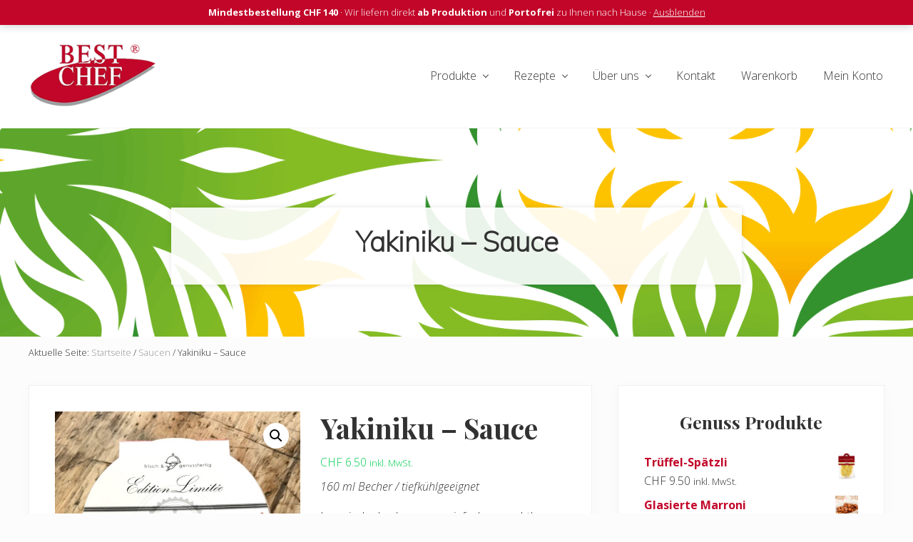

--- FILE ---
content_type: text/html; charset=UTF-8
request_url: https://www.best-chef.ch/produkt/yakiniku-sauce/
body_size: 18435
content:
<!DOCTYPE html>
<html lang="de">
<head >
<meta charset="UTF-8" />
<meta name="viewport" content="width=device-width, initial-scale=1" />
<title>Yakiniku-Sauce | Genuss-Manufaktur Best Chef</title>
<meta property="product:price:amount" content="6.5">
<meta property="product:price:currency" content="CHF">
<meta name="dc.title" content="Yakiniku-Sauce | Genuss-Manufaktur Best Chef">
<meta name="dc.description" content="Best Chef-Yakiniku: Eine Unterstützung bei Ihren japanischen Kochkünsten! CH-5732 Zetzwil. Tel.: +41 79 127 63 12.">
<meta name="dc.relation" content="https://www.best-chef.ch/produkt/yakiniku-sauce/">
<meta name="dc.source" content="https://www.best-chef.ch/">
<meta name="dc.language" content="de_DE">
<meta name="description" content="Best Chef-Yakiniku: Eine Unterstützung bei Ihren japanischen Kochkünsten! CH-5732 Zetzwil. Tel.: +41 79 127 63 12.">
<meta name="robots" content="index, follow, max-snippet:-1, max-image-preview:large, max-video-preview:-1">
<link rel="canonical" href="https://www.best-chef.ch/produkt/yakiniku-sauce/">
<meta property="og:url" content="https://www.best-chef.ch/produkt/yakiniku-sauce/">
<meta property="og:site_name" content="Best Chef">
<meta property="og:locale" content="de_DE">
<meta property="og:type" content="og:product">
<meta property="article:author" content="">
<meta property="article:publisher" content="">
<meta property="og:title" content="Yakiniku-Sauce | Genuss-Manufaktur Best Chef">
<meta property="og:description" content="Best Chef-Yakiniku: Eine Unterstützung bei Ihren japanischen Kochkünsten! CH-5732 Zetzwil. Tel.: +41 79 127 63 12.">
<meta property="og:image" content="https://www.best-chef.ch/wp-content/uploads/2022/08/IMG_8952.jpg">
<meta property="og:image:secure_url" content="https://www.best-chef.ch/wp-content/uploads/2022/08/IMG_8952.jpg">
<meta property="og:image:width" content="1512">
<meta property="og:image:height" content="1512">
<meta property="fb:pages" content="">
<meta property="fb:admins" content="">
<meta property="fb:app_id" content="">
<meta name="twitter:card" content="summary">
<meta name="twitter:site" content="">
<meta name="twitter:creator" content="">
<meta name="twitter:title" content="Yakiniku-Sauce | Genuss-Manufaktur Best Chef">
<meta name="twitter:description" content="Best Chef-Yakiniku: Eine Unterstützung bei Ihren japanischen Kochkünsten! CH-5732 Zetzwil. Tel.: +41 79 127 63 12.">
<meta name="twitter:image" content="https://www.best-chef.ch/wp-content/uploads/2022/08/IMG_8952-1024x1024.jpg">
<link rel='dns-prefetch' href='//fonts.googleapis.com' />
<link rel="alternate" type="application/rss+xml" title="Best Chef &raquo; Feed" href="https://www.best-chef.ch/feed/" />
<link rel="alternate" type="application/rss+xml" title="Best Chef &raquo; Kommentar-Feed" href="https://www.best-chef.ch/comments/feed/" />
<link rel="alternate" type="application/rss+xml" title="Best Chef &raquo; Yakiniku &#8211; Sauce Kommentar-Feed" href="https://www.best-chef.ch/produkt/yakiniku-sauce/feed/" />
<script type="text/javascript">
/* <![CDATA[ */
window._wpemojiSettings = {"baseUrl":"https:\/\/s.w.org\/images\/core\/emoji\/15.0.3\/72x72\/","ext":".png","svgUrl":"https:\/\/s.w.org\/images\/core\/emoji\/15.0.3\/svg\/","svgExt":".svg","source":{"concatemoji":"https:\/\/www.best-chef.ch\/wp-includes\/js\/wp-emoji-release.min.js?ver=6.6.4"}};
/*! This file is auto-generated */
!function(i,n){var o,s,e;function c(e){try{var t={supportTests:e,timestamp:(new Date).valueOf()};sessionStorage.setItem(o,JSON.stringify(t))}catch(e){}}function p(e,t,n){e.clearRect(0,0,e.canvas.width,e.canvas.height),e.fillText(t,0,0);var t=new Uint32Array(e.getImageData(0,0,e.canvas.width,e.canvas.height).data),r=(e.clearRect(0,0,e.canvas.width,e.canvas.height),e.fillText(n,0,0),new Uint32Array(e.getImageData(0,0,e.canvas.width,e.canvas.height).data));return t.every(function(e,t){return e===r[t]})}function u(e,t,n){switch(t){case"flag":return n(e,"\ud83c\udff3\ufe0f\u200d\u26a7\ufe0f","\ud83c\udff3\ufe0f\u200b\u26a7\ufe0f")?!1:!n(e,"\ud83c\uddfa\ud83c\uddf3","\ud83c\uddfa\u200b\ud83c\uddf3")&&!n(e,"\ud83c\udff4\udb40\udc67\udb40\udc62\udb40\udc65\udb40\udc6e\udb40\udc67\udb40\udc7f","\ud83c\udff4\u200b\udb40\udc67\u200b\udb40\udc62\u200b\udb40\udc65\u200b\udb40\udc6e\u200b\udb40\udc67\u200b\udb40\udc7f");case"emoji":return!n(e,"\ud83d\udc26\u200d\u2b1b","\ud83d\udc26\u200b\u2b1b")}return!1}function f(e,t,n){var r="undefined"!=typeof WorkerGlobalScope&&self instanceof WorkerGlobalScope?new OffscreenCanvas(300,150):i.createElement("canvas"),a=r.getContext("2d",{willReadFrequently:!0}),o=(a.textBaseline="top",a.font="600 32px Arial",{});return e.forEach(function(e){o[e]=t(a,e,n)}),o}function t(e){var t=i.createElement("script");t.src=e,t.defer=!0,i.head.appendChild(t)}"undefined"!=typeof Promise&&(o="wpEmojiSettingsSupports",s=["flag","emoji"],n.supports={everything:!0,everythingExceptFlag:!0},e=new Promise(function(e){i.addEventListener("DOMContentLoaded",e,{once:!0})}),new Promise(function(t){var n=function(){try{var e=JSON.parse(sessionStorage.getItem(o));if("object"==typeof e&&"number"==typeof e.timestamp&&(new Date).valueOf()<e.timestamp+604800&&"object"==typeof e.supportTests)return e.supportTests}catch(e){}return null}();if(!n){if("undefined"!=typeof Worker&&"undefined"!=typeof OffscreenCanvas&&"undefined"!=typeof URL&&URL.createObjectURL&&"undefined"!=typeof Blob)try{var e="postMessage("+f.toString()+"("+[JSON.stringify(s),u.toString(),p.toString()].join(",")+"));",r=new Blob([e],{type:"text/javascript"}),a=new Worker(URL.createObjectURL(r),{name:"wpTestEmojiSupports"});return void(a.onmessage=function(e){c(n=e.data),a.terminate(),t(n)})}catch(e){}c(n=f(s,u,p))}t(n)}).then(function(e){for(var t in e)n.supports[t]=e[t],n.supports.everything=n.supports.everything&&n.supports[t],"flag"!==t&&(n.supports.everythingExceptFlag=n.supports.everythingExceptFlag&&n.supports[t]);n.supports.everythingExceptFlag=n.supports.everythingExceptFlag&&!n.supports.flag,n.DOMReady=!1,n.readyCallback=function(){n.DOMReady=!0}}).then(function(){return e}).then(function(){var e;n.supports.everything||(n.readyCallback(),(e=n.source||{}).concatemoji?t(e.concatemoji):e.wpemoji&&e.twemoji&&(t(e.twemoji),t(e.wpemoji)))}))}((window,document),window._wpemojiSettings);
/* ]]> */
</script>
<style id='wp-emoji-styles-inline-css' type='text/css'>

	img.wp-smiley, img.emoji {
		display: inline !important;
		border: none !important;
		box-shadow: none !important;
		height: 1em !important;
		width: 1em !important;
		margin: 0 0.07em !important;
		vertical-align: -0.1em !important;
		background: none !important;
		padding: 0 !important;
	}
</style>
<link rel='stylesheet' id='wp-block-library-css' href='https://www.best-chef.ch/wp-includes/css/dist/block-library/style.min.css?ver=6.6.4' type='text/css' media='all' />
<style id='wpseopress-local-business-style-inline-css' type='text/css'>
span.wp-block-wpseopress-local-business-field{margin-right:8px}

</style>
<style id='classic-theme-styles-inline-css' type='text/css'>
/*! This file is auto-generated */
.wp-block-button__link{color:#fff;background-color:#32373c;border-radius:9999px;box-shadow:none;text-decoration:none;padding:calc(.667em + 2px) calc(1.333em + 2px);font-size:1.125em}.wp-block-file__button{background:#32373c;color:#fff;text-decoration:none}
</style>
<style id='global-styles-inline-css' type='text/css'>
:root{--wp--preset--aspect-ratio--square: 1;--wp--preset--aspect-ratio--4-3: 4/3;--wp--preset--aspect-ratio--3-4: 3/4;--wp--preset--aspect-ratio--3-2: 3/2;--wp--preset--aspect-ratio--2-3: 2/3;--wp--preset--aspect-ratio--16-9: 16/9;--wp--preset--aspect-ratio--9-16: 9/16;--wp--preset--color--black: #000000;--wp--preset--color--cyan-bluish-gray: #abb8c3;--wp--preset--color--white: #ffffff;--wp--preset--color--pale-pink: #f78da7;--wp--preset--color--vivid-red: #cf2e2e;--wp--preset--color--luminous-vivid-orange: #ff6900;--wp--preset--color--luminous-vivid-amber: #fcb900;--wp--preset--color--light-green-cyan: #7bdcb5;--wp--preset--color--vivid-green-cyan: #00d084;--wp--preset--color--pale-cyan-blue: #8ed1fc;--wp--preset--color--vivid-cyan-blue: #0693e3;--wp--preset--color--vivid-purple: #9b51e0;--wp--preset--gradient--vivid-cyan-blue-to-vivid-purple: linear-gradient(135deg,rgba(6,147,227,1) 0%,rgb(155,81,224) 100%);--wp--preset--gradient--light-green-cyan-to-vivid-green-cyan: linear-gradient(135deg,rgb(122,220,180) 0%,rgb(0,208,130) 100%);--wp--preset--gradient--luminous-vivid-amber-to-luminous-vivid-orange: linear-gradient(135deg,rgba(252,185,0,1) 0%,rgba(255,105,0,1) 100%);--wp--preset--gradient--luminous-vivid-orange-to-vivid-red: linear-gradient(135deg,rgba(255,105,0,1) 0%,rgb(207,46,46) 100%);--wp--preset--gradient--very-light-gray-to-cyan-bluish-gray: linear-gradient(135deg,rgb(238,238,238) 0%,rgb(169,184,195) 100%);--wp--preset--gradient--cool-to-warm-spectrum: linear-gradient(135deg,rgb(74,234,220) 0%,rgb(151,120,209) 20%,rgb(207,42,186) 40%,rgb(238,44,130) 60%,rgb(251,105,98) 80%,rgb(254,248,76) 100%);--wp--preset--gradient--blush-light-purple: linear-gradient(135deg,rgb(255,206,236) 0%,rgb(152,150,240) 100%);--wp--preset--gradient--blush-bordeaux: linear-gradient(135deg,rgb(254,205,165) 0%,rgb(254,45,45) 50%,rgb(107,0,62) 100%);--wp--preset--gradient--luminous-dusk: linear-gradient(135deg,rgb(255,203,112) 0%,rgb(199,81,192) 50%,rgb(65,88,208) 100%);--wp--preset--gradient--pale-ocean: linear-gradient(135deg,rgb(255,245,203) 0%,rgb(182,227,212) 50%,rgb(51,167,181) 100%);--wp--preset--gradient--electric-grass: linear-gradient(135deg,rgb(202,248,128) 0%,rgb(113,206,126) 100%);--wp--preset--gradient--midnight: linear-gradient(135deg,rgb(2,3,129) 0%,rgb(40,116,252) 100%);--wp--preset--font-size--small: 13px;--wp--preset--font-size--medium: 20px;--wp--preset--font-size--large: 36px;--wp--preset--font-size--x-large: 42px;--wp--preset--font-family--inter: "Inter", sans-serif;--wp--preset--font-family--cardo: Cardo;--wp--preset--spacing--20: 0.44rem;--wp--preset--spacing--30: 0.67rem;--wp--preset--spacing--40: 1rem;--wp--preset--spacing--50: 1.5rem;--wp--preset--spacing--60: 2.25rem;--wp--preset--spacing--70: 3.38rem;--wp--preset--spacing--80: 5.06rem;--wp--preset--shadow--natural: 6px 6px 9px rgba(0, 0, 0, 0.2);--wp--preset--shadow--deep: 12px 12px 50px rgba(0, 0, 0, 0.4);--wp--preset--shadow--sharp: 6px 6px 0px rgba(0, 0, 0, 0.2);--wp--preset--shadow--outlined: 6px 6px 0px -3px rgba(255, 255, 255, 1), 6px 6px rgba(0, 0, 0, 1);--wp--preset--shadow--crisp: 6px 6px 0px rgba(0, 0, 0, 1);}:where(.is-layout-flex){gap: 0.5em;}:where(.is-layout-grid){gap: 0.5em;}body .is-layout-flex{display: flex;}.is-layout-flex{flex-wrap: wrap;align-items: center;}.is-layout-flex > :is(*, div){margin: 0;}body .is-layout-grid{display: grid;}.is-layout-grid > :is(*, div){margin: 0;}:where(.wp-block-columns.is-layout-flex){gap: 2em;}:where(.wp-block-columns.is-layout-grid){gap: 2em;}:where(.wp-block-post-template.is-layout-flex){gap: 1.25em;}:where(.wp-block-post-template.is-layout-grid){gap: 1.25em;}.has-black-color{color: var(--wp--preset--color--black) !important;}.has-cyan-bluish-gray-color{color: var(--wp--preset--color--cyan-bluish-gray) !important;}.has-white-color{color: var(--wp--preset--color--white) !important;}.has-pale-pink-color{color: var(--wp--preset--color--pale-pink) !important;}.has-vivid-red-color{color: var(--wp--preset--color--vivid-red) !important;}.has-luminous-vivid-orange-color{color: var(--wp--preset--color--luminous-vivid-orange) !important;}.has-luminous-vivid-amber-color{color: var(--wp--preset--color--luminous-vivid-amber) !important;}.has-light-green-cyan-color{color: var(--wp--preset--color--light-green-cyan) !important;}.has-vivid-green-cyan-color{color: var(--wp--preset--color--vivid-green-cyan) !important;}.has-pale-cyan-blue-color{color: var(--wp--preset--color--pale-cyan-blue) !important;}.has-vivid-cyan-blue-color{color: var(--wp--preset--color--vivid-cyan-blue) !important;}.has-vivid-purple-color{color: var(--wp--preset--color--vivid-purple) !important;}.has-black-background-color{background-color: var(--wp--preset--color--black) !important;}.has-cyan-bluish-gray-background-color{background-color: var(--wp--preset--color--cyan-bluish-gray) !important;}.has-white-background-color{background-color: var(--wp--preset--color--white) !important;}.has-pale-pink-background-color{background-color: var(--wp--preset--color--pale-pink) !important;}.has-vivid-red-background-color{background-color: var(--wp--preset--color--vivid-red) !important;}.has-luminous-vivid-orange-background-color{background-color: var(--wp--preset--color--luminous-vivid-orange) !important;}.has-luminous-vivid-amber-background-color{background-color: var(--wp--preset--color--luminous-vivid-amber) !important;}.has-light-green-cyan-background-color{background-color: var(--wp--preset--color--light-green-cyan) !important;}.has-vivid-green-cyan-background-color{background-color: var(--wp--preset--color--vivid-green-cyan) !important;}.has-pale-cyan-blue-background-color{background-color: var(--wp--preset--color--pale-cyan-blue) !important;}.has-vivid-cyan-blue-background-color{background-color: var(--wp--preset--color--vivid-cyan-blue) !important;}.has-vivid-purple-background-color{background-color: var(--wp--preset--color--vivid-purple) !important;}.has-black-border-color{border-color: var(--wp--preset--color--black) !important;}.has-cyan-bluish-gray-border-color{border-color: var(--wp--preset--color--cyan-bluish-gray) !important;}.has-white-border-color{border-color: var(--wp--preset--color--white) !important;}.has-pale-pink-border-color{border-color: var(--wp--preset--color--pale-pink) !important;}.has-vivid-red-border-color{border-color: var(--wp--preset--color--vivid-red) !important;}.has-luminous-vivid-orange-border-color{border-color: var(--wp--preset--color--luminous-vivid-orange) !important;}.has-luminous-vivid-amber-border-color{border-color: var(--wp--preset--color--luminous-vivid-amber) !important;}.has-light-green-cyan-border-color{border-color: var(--wp--preset--color--light-green-cyan) !important;}.has-vivid-green-cyan-border-color{border-color: var(--wp--preset--color--vivid-green-cyan) !important;}.has-pale-cyan-blue-border-color{border-color: var(--wp--preset--color--pale-cyan-blue) !important;}.has-vivid-cyan-blue-border-color{border-color: var(--wp--preset--color--vivid-cyan-blue) !important;}.has-vivid-purple-border-color{border-color: var(--wp--preset--color--vivid-purple) !important;}.has-vivid-cyan-blue-to-vivid-purple-gradient-background{background: var(--wp--preset--gradient--vivid-cyan-blue-to-vivid-purple) !important;}.has-light-green-cyan-to-vivid-green-cyan-gradient-background{background: var(--wp--preset--gradient--light-green-cyan-to-vivid-green-cyan) !important;}.has-luminous-vivid-amber-to-luminous-vivid-orange-gradient-background{background: var(--wp--preset--gradient--luminous-vivid-amber-to-luminous-vivid-orange) !important;}.has-luminous-vivid-orange-to-vivid-red-gradient-background{background: var(--wp--preset--gradient--luminous-vivid-orange-to-vivid-red) !important;}.has-very-light-gray-to-cyan-bluish-gray-gradient-background{background: var(--wp--preset--gradient--very-light-gray-to-cyan-bluish-gray) !important;}.has-cool-to-warm-spectrum-gradient-background{background: var(--wp--preset--gradient--cool-to-warm-spectrum) !important;}.has-blush-light-purple-gradient-background{background: var(--wp--preset--gradient--blush-light-purple) !important;}.has-blush-bordeaux-gradient-background{background: var(--wp--preset--gradient--blush-bordeaux) !important;}.has-luminous-dusk-gradient-background{background: var(--wp--preset--gradient--luminous-dusk) !important;}.has-pale-ocean-gradient-background{background: var(--wp--preset--gradient--pale-ocean) !important;}.has-electric-grass-gradient-background{background: var(--wp--preset--gradient--electric-grass) !important;}.has-midnight-gradient-background{background: var(--wp--preset--gradient--midnight) !important;}.has-small-font-size{font-size: var(--wp--preset--font-size--small) !important;}.has-medium-font-size{font-size: var(--wp--preset--font-size--medium) !important;}.has-large-font-size{font-size: var(--wp--preset--font-size--large) !important;}.has-x-large-font-size{font-size: var(--wp--preset--font-size--x-large) !important;}
:where(.wp-block-post-template.is-layout-flex){gap: 1.25em;}:where(.wp-block-post-template.is-layout-grid){gap: 1.25em;}
:where(.wp-block-columns.is-layout-flex){gap: 2em;}:where(.wp-block-columns.is-layout-grid){gap: 2em;}
:root :where(.wp-block-pullquote){font-size: 1.5em;line-height: 1.6;}
</style>
<link rel='stylesheet' id='jquery.fancybox-css' href='https://www.best-chef.ch/wp-content/plugins/popup-with-fancybox/inc/jquery.fancybox.css?ver=6.6.4' type='text/css' media='all' />
<link rel='stylesheet' id='photoswipe-css' href='https://www.best-chef.ch/wp-content/plugins/woocommerce/assets/css/photoswipe/photoswipe.min.css?ver=9.3.1' type='text/css' media='all' />
<link rel='stylesheet' id='photoswipe-default-skin-css' href='https://www.best-chef.ch/wp-content/plugins/woocommerce/assets/css/photoswipe/default-skin/default-skin.min.css?ver=9.3.1' type='text/css' media='all' />
<link rel='stylesheet' id='woocommerce-smallscreen-css' href='https://www.best-chef.ch/wp-content/plugins/woocommerce/assets/css/woocommerce-smallscreen.css?ver=9.3.1' type='text/css' media='only screen and (max-width: 768px)' />
<link rel='stylesheet' id='woocommerce-general-css' href='https://www.best-chef.ch/wp-content/plugins/woocommerce/assets/css/woocommerce.css?ver=9.3.1' type='text/css' media='all' />
<link rel='stylesheet' id='mai-woocommerce-css' href='https://www.best-chef.ch/wp-content/plugins/mai-theme-engine/assets/css/mai-woocommerce.min.css?ver=1.13.1' type='text/css' media='all' />
<style id='woocommerce-inline-inline-css' type='text/css'>
.woocommerce form .form-row .required { visibility: visible; }
</style>
<link rel='stylesheet' id='maitheme-google-fonts-css' href='//fonts.googleapis.com/css?family=Muli%3A200%2C200i%7COpen+Sans%3A300%2C300i%2C400%2C400i%2C700%2C700i%7CPlayfair+Display%3A700%2C700i&#038;ver=1.1.0' type='text/css' media='all' />
<link rel='stylesheet' id='mai-theme-engine-css' href='https://www.best-chef.ch/wp-content/plugins/mai-theme-engine/assets/css/mai-theme.min.css?ver=1.13.1' type='text/css' media='all' />
<link rel='stylesheet' id='flexington-css' href='https://www.best-chef.ch/wp-content/plugins/mai-theme-engine/assets/css/flexington.min.css?ver=2.5.0' type='text/css' media='all' />
<link rel='stylesheet' id='simple-social-icons-font-css' href='https://www.best-chef.ch/wp-content/plugins/simple-social-icons/css/style.css?ver=3.0.2' type='text/css' media='all' />
<link rel='stylesheet' id='lightslider-style-css' href='https://www.best-chef.ch/wp-content/plugins/wpstudio-testimonial-slider/assets/css/lightslider.css?ver=6.6.4' type='text/css' media='all' />
<link rel='stylesheet' id='gts-style-css' href='https://www.best-chef.ch/wp-content/plugins/wpstudio-testimonial-slider/assets/css/gts-style.css?ver=6.6.4' type='text/css' media='all' />
<link rel='stylesheet' id='mai-lifestyle-pro-css' href='https://www.best-chef.ch/wp-content/themes/mai-lifestyle-pro/style.css?ver=1.1.0.11320201234' type='text/css' media='all' />
<!--n2css--><script type="text/javascript" src="https://www.best-chef.ch/wp-includes/js/jquery/jquery.min.js?ver=3.7.1" id="jquery-core-js"></script>
<script type="text/javascript" src="https://www.best-chef.ch/wp-includes/js/jquery/jquery-migrate.min.js?ver=3.4.1" id="jquery-migrate-js"></script>
<script type="text/javascript" src="https://www.best-chef.ch/wp-content/plugins/popup-with-fancybox/inc/jquery.fancybox.js?ver=6.6.4" id="jquery.fancybox-js"></script>
<script type="text/javascript" src="https://www.best-chef.ch/wp-content/plugins/woocommerce/assets/js/jquery-blockui/jquery.blockUI.min.js?ver=2.7.0-wc.9.3.1" id="jquery-blockui-js" defer="defer" data-wp-strategy="defer"></script>
<script type="text/javascript" id="wc-add-to-cart-js-extra">
/* <![CDATA[ */
var wc_add_to_cart_params = {"ajax_url":"\/wp-admin\/admin-ajax.php","wc_ajax_url":"\/?wc-ajax=%%endpoint%%","i18n_view_cart":"Warenkorb anzeigen","cart_url":"https:\/\/www.best-chef.ch\/warenkorb\/","is_cart":"","cart_redirect_after_add":"no"};
/* ]]> */
</script>
<script type="text/javascript" src="https://www.best-chef.ch/wp-content/plugins/woocommerce/assets/js/frontend/add-to-cart.min.js?ver=9.3.1" id="wc-add-to-cart-js" defer="defer" data-wp-strategy="defer"></script>
<script type="text/javascript" src="https://www.best-chef.ch/wp-content/plugins/woocommerce/assets/js/zoom/jquery.zoom.min.js?ver=1.7.21-wc.9.3.1" id="zoom-js" defer="defer" data-wp-strategy="defer"></script>
<script type="text/javascript" src="https://www.best-chef.ch/wp-content/plugins/woocommerce/assets/js/flexslider/jquery.flexslider.min.js?ver=2.7.2-wc.9.3.1" id="flexslider-js" defer="defer" data-wp-strategy="defer"></script>
<script type="text/javascript" src="https://www.best-chef.ch/wp-content/plugins/woocommerce/assets/js/photoswipe/photoswipe.min.js?ver=4.1.1-wc.9.3.1" id="photoswipe-js" defer="defer" data-wp-strategy="defer"></script>
<script type="text/javascript" src="https://www.best-chef.ch/wp-content/plugins/woocommerce/assets/js/photoswipe/photoswipe-ui-default.min.js?ver=4.1.1-wc.9.3.1" id="photoswipe-ui-default-js" defer="defer" data-wp-strategy="defer"></script>
<script type="text/javascript" id="wc-single-product-js-extra">
/* <![CDATA[ */
var wc_single_product_params = {"i18n_required_rating_text":"Bitte w\u00e4hlen Sie eine Bewertung","review_rating_required":"yes","flexslider":{"rtl":false,"animation":"slide","smoothHeight":true,"directionNav":false,"controlNav":"thumbnails","slideshow":false,"animationSpeed":500,"animationLoop":false,"allowOneSlide":false},"zoom_enabled":"1","zoom_options":[],"photoswipe_enabled":"1","photoswipe_options":{"shareEl":false,"closeOnScroll":false,"history":false,"hideAnimationDuration":0,"showAnimationDuration":0},"flexslider_enabled":"1"};
/* ]]> */
</script>
<script type="text/javascript" src="https://www.best-chef.ch/wp-content/plugins/woocommerce/assets/js/frontend/single-product.min.js?ver=9.3.1" id="wc-single-product-js" defer="defer" data-wp-strategy="defer"></script>
<script type="text/javascript" src="https://www.best-chef.ch/wp-content/plugins/woocommerce/assets/js/js-cookie/js.cookie.min.js?ver=2.1.4-wc.9.3.1" id="js-cookie-js" defer="defer" data-wp-strategy="defer"></script>
<script type="text/javascript" id="woocommerce-js-extra">
/* <![CDATA[ */
var woocommerce_params = {"ajax_url":"\/wp-admin\/admin-ajax.php","wc_ajax_url":"\/?wc-ajax=%%endpoint%%","currency":"CHF"};
/* ]]> */
</script>
<script type="text/javascript" src="https://www.best-chef.ch/wp-content/plugins/woocommerce/assets/js/frontend/woocommerce.min.js?ver=9.3.1" id="woocommerce-js" defer="defer" data-wp-strategy="defer"></script>
<script type="text/javascript" src="https://www.best-chef.ch/wp-content/plugins/wpstudio-testimonial-slider/assets/js/lightslider.min.js?ver=6.6.4" id="gts-lighslider-js"></script>
<link rel="https://api.w.org/" href="https://www.best-chef.ch/wp-json/" /><link rel="alternate" title="JSON" type="application/json" href="https://www.best-chef.ch/wp-json/wp/v2/product/4170" /><link rel="EditURI" type="application/rsd+xml" title="RSD" href="https://www.best-chef.ch/xmlrpc.php?rsd" />
<link rel='shortlink' href='https://www.best-chef.ch/?p=4170' />
<link rel="alternate" title="oEmbed (JSON)" type="application/json+oembed" href="https://www.best-chef.ch/wp-json/oembed/1.0/embed?url=https%3A%2F%2Fwww.best-chef.ch%2Fprodukt%2Fyakiniku-sauce%2F" />
<link rel="alternate" title="oEmbed (XML)" type="text/xml+oembed" href="https://www.best-chef.ch/wp-json/oembed/1.0/embed?url=https%3A%2F%2Fwww.best-chef.ch%2Fprodukt%2Fyakiniku-sauce%2F&#038;format=xml" />
<script>document.documentElement.className += " js";</script>
<link rel="pingback" href="https://www.best-chef.ch/xmlrpc.php" />
<style>
	:root {
		--header-spacer: 0;
		--text-title: 100%;
		--logo-width: 180px;
		--logo-shrink-width: 125px;
		--logo-margin-top: 24px;
		--logo-margin-bottom: 24px;
	}
	.site-title.has-text-title a {
		font-size: var(--text-title);
	}
	@media only screen and (min-width: 769px) {
		.site-title a {
			margin-top: var(--logo-margin-top);
			margin-bottom: var(--logo-margin-bottom);
		}
		.custom-logo-link {
			max-width: var(--logo-width);
		}
	}
	@media only screen and (max-width: 768px) {
		.site-title a {
			margin-top: 4px;
			margin-bottom: 4px;
		}
		.custom-logo-link {
			max-width: var(--logo-shrink-width);
		}
	}
	</style><style>
	@media only screen and (max-width: 768px) {
		.header-before,
		.header-left,
		.header-right,
		.nav-primary,
		.nav-secondary {
			display: none;
		}
		.mai-toggle {
			display: block;
		}
	}
	</style>	<noscript><style>.woocommerce-product-gallery{ opacity: 1 !important; }</style></noscript>
	<meta name="generator" content="Elementor 3.23.4; features: additional_custom_breakpoints, e_lazyload; settings: css_print_method-external, google_font-enabled, font_display-auto">
			<style>
				.e-con.e-parent:nth-of-type(n+4):not(.e-lazyloaded):not(.e-no-lazyload),
				.e-con.e-parent:nth-of-type(n+4):not(.e-lazyloaded):not(.e-no-lazyload) * {
					background-image: none !important;
				}
				@media screen and (max-height: 1024px) {
					.e-con.e-parent:nth-of-type(n+3):not(.e-lazyloaded):not(.e-no-lazyload),
					.e-con.e-parent:nth-of-type(n+3):not(.e-lazyloaded):not(.e-no-lazyload) * {
						background-image: none !important;
					}
				}
				@media screen and (max-height: 640px) {
					.e-con.e-parent:nth-of-type(n+2):not(.e-lazyloaded):not(.e-no-lazyload),
					.e-con.e-parent:nth-of-type(n+2):not(.e-lazyloaded):not(.e-no-lazyload) * {
						background-image: none !important;
					}
				}
			</style>
			<style id='wp-fonts-local' type='text/css'>
@font-face{font-family:Inter;font-style:normal;font-weight:300 900;font-display:fallback;src:url('https://www.best-chef.ch/wp-content/plugins/woocommerce/assets/fonts/Inter-VariableFont_slnt,wght.woff2') format('woff2');font-stretch:normal;}
@font-face{font-family:Cardo;font-style:normal;font-weight:400;font-display:fallback;src:url('https://www.best-chef.ch/wp-content/plugins/woocommerce/assets/fonts/cardo_normal_400.woff2') format('woff2');}
</style>
<link rel="icon" href="https://www.best-chef.ch/wp-content/uploads/2018/12/cropped-BC-Website-Icon-32x32.png" sizes="32x32" />
<link rel="icon" href="https://www.best-chef.ch/wp-content/uploads/2018/12/cropped-BC-Website-Icon-192x192.png" sizes="192x192" />
<link rel="apple-touch-icon" href="https://www.best-chef.ch/wp-content/uploads/2018/12/cropped-BC-Website-Icon-180x180.png" />
<meta name="msapplication-TileImage" content="https://www.best-chef.ch/wp-content/uploads/2018/12/cropped-BC-Website-Icon-270x270.png" />
		<!-- Facebook Pixel Code -->
		<script>
			var aepc_pixel = {"pixel_id":"314751432894514","user":{},"enable_advanced_events":"yes","fire_delay":"0","can_use_sku":"yes","enable_viewcontent":"yes","enable_addtocart":"yes","enable_addtowishlist":"no","enable_initiatecheckout":"yes","enable_addpaymentinfo":"yes","enable_purchase":"yes","allowed_params":{"AddToCart":["value","currency","content_category","content_name","content_type","content_ids"],"AddToWishlist":["value","currency","content_category","content_name","content_type","content_ids"]}},
				aepc_pixel_args = [],
				aepc_extend_args = function( args ) {
					if ( typeof args === 'undefined' ) {
						args = {};
					}

					for(var key in aepc_pixel_args)
						args[key] = aepc_pixel_args[key];

					return args;
				};

			// Extend args
			if ( 'yes' === aepc_pixel.enable_advanced_events ) {
				aepc_pixel_args.userAgent = navigator.userAgent;
				aepc_pixel_args.language = navigator.language;

				if ( document.referrer.indexOf( document.domain ) < 0 ) {
					aepc_pixel_args.referrer = document.referrer;
				}
			}

						!function(f,b,e,v,n,t,s){if(f.fbq)return;n=f.fbq=function(){n.callMethod?
				n.callMethod.apply(n,arguments):n.queue.push(arguments)};if(!f._fbq)f._fbq=n;
				n.push=n;n.loaded=!0;n.version='2.0';n.agent='dvpixelcaffeinewordpress';n.queue=[];t=b.createElement(e);t.async=!0;
				t.src=v;s=b.getElementsByTagName(e)[0];s.parentNode.insertBefore(t,s)}(window,
				document,'script','https://connect.facebook.net/en_US/fbevents.js');
			
						fbq('init', aepc_pixel.pixel_id, aepc_pixel.user);

							setTimeout( function() {
				fbq('track', "PageView", aepc_pixel_args);
			}, aepc_pixel.fire_delay * 1000 );
					</script>
		<!-- End Facebook Pixel Code -->
				<style type="text/css" id="wp-custom-css">
			.woocommerce-loop-product__link p{
	margin-bottom: 8px;
}

.woocommerce-store-notice, p.demo_store {
background-color: #C20629;
	margin-bottom: 10px !important;
	font-size: 13px;
	padding: 7px
	}

.height-md {
    padding-top: calc(1rem + 0vw);
    padding-bottom: calc(1rem + 0vw);
}

code, kbd, pre, samp {
    font-family: 'Muli', sans-serif;
    font-size: 1em;
}

.section + .section {
    margin-top: -52px;
}

.height-lg {
    padding-top: calc(1rem + 7.451vw);
    padding-bottom: calc(1rem + 4.451vw);
}

.section + .section {
    margin-top: -52px;
}
/*
.height-lg {
    padding-top: calc(1rem + 2.451vw);
    padding-bottom: calc(1rem + 1.451vw);
}
*/

Element {
    margin-top: 36px;
    margin-bottom: 40px;
}

.heading {
		margin-top: 50px;
}


.woocommerce-shipping-destination {
	display:none;
}

.fl-lightbox-footer .fl-builder-button {
	min-width: auto;
}		</style>
		</head>
<body class="product-template-default single single-product postid-4170 wp-custom-logo theme-genesis woocommerce woocommerce-page woocommerce-demo-store woocommerce-no-js header-full-width content-sidebar genesis-breadcrumbs-visible genesis-footer-widgets-visible has-sticky-header has-shrink-header has-sticky-shrink-header has-side-menu singular no-js has-banner-area text-md has-sidebar has-one-sidebar elementor-default elementor-kit-3195" itemscope itemtype="https://schema.org/WebPage">	<script>
		//<![CDATA[
		( function() {
			var c = document.body.classList;
			c.remove( 'no-js' );
			c.add( 'js' );
		})();
		//]]>
	</script>
	<div id="mai-menu" class="mai-menu"><div class="mai-menu-outer"><div class="mai-menu-inner"><button class="button menu-close icon icon-left" role="button">Close</button><form class="search-form" method="get" action="https://www.best-chef.ch/" role="search" itemprop="potentialAction" itemscope itemtype="https://schema.org/SearchAction"><label class="search-form-label screen-reader-text" for="searchform-2">Webseite durchsuchen</label><input class="search-form-input" type="search" name="s" id="searchform-2" placeholder="Webseite durchsuchen" itemprop="query-input"><input class="search-form-submit" type="submit" value="Suchen"><meta content="https://www.best-chef.ch/?s={s}" itemprop="target"></form><div class="menu-header-right-container"><ul id="menu-header-right" class="menu"><li id="menu-item-1914" class="menu-item menu-item-type-post_type menu-item-object-page menu-item-has-children current_page_parent menu-item-1914"><a href="https://www.best-chef.ch/shop/" itemprop="url">Produkte</a>
<ul class="sub-menu">
	<li id="menu-item-2264" class="menu-item menu-item-type-taxonomy menu-item-object-product_cat current-product-ancestor current-menu-parent current-product-parent menu-item-2264"><a href="https://www.best-chef.ch/produkt-kategorie/saucen/" itemprop="url">Saucen</a></li>
	<li id="menu-item-2265" class="menu-item menu-item-type-taxonomy menu-item-object-product_cat menu-item-2265"><a href="https://www.best-chef.ch/produkt-kategorie/suppen/" itemprop="url">Suppen</a></li>
	<li id="menu-item-2266" class="menu-item menu-item-type-taxonomy menu-item-object-product_cat menu-item-2266"><a href="https://www.best-chef.ch/produkt-kategorie/dressings/" itemprop="url">Dressings</a></li>
	<li id="menu-item-3240" class="menu-item menu-item-type-custom menu-item-object-custom menu-item-3240"><a href="https://www.best-chef.ch/produkt-kategorie/beilagen/" itemprop="url">Beilagen</a></li>
	<li id="menu-item-2267" class="menu-item menu-item-type-taxonomy menu-item-object-product_cat menu-item-2267"><a href="https://www.best-chef.ch/produkt-kategorie/desserts/" itemprop="url">Desserts</a></li>
	<li id="menu-item-3348" class="menu-item menu-item-type-custom menu-item-object-custom menu-item-3348"><a href="https://www.best-chef.ch/produkt-kategorie/gewuerze/" itemprop="url">Gewürze</a></li>
	<li id="menu-item-3437" class="menu-item menu-item-type-taxonomy menu-item-object-product_cat menu-item-3437"><a href="https://www.best-chef.ch/produkt-kategorie/vegan/" itemprop="url">Vegan</a></li>
</ul>
</li>
<li id="menu-item-1172" class="menu-item menu-item-type-post_type menu-item-object-page menu-item-has-children menu-item-1172"><a href="https://www.best-chef.ch/rezepte/" itemprop="url">Rezepte</a>
<ul class="sub-menu">
	<li id="menu-item-2272" class="menu-item menu-item-type-taxonomy menu-item-object-category menu-item-2272"><a href="https://www.best-chef.ch/category/rezepte-2/vorspeise/" itemprop="url">Vorspeisen</a></li>
	<li id="menu-item-2269" class="menu-item menu-item-type-taxonomy menu-item-object-category menu-item-2269"><a href="https://www.best-chef.ch/category/rezepte-2/fisch-krustentiere-gerichte/" itemprop="url">Fisch/Krustentier Gerichte</a></li>
	<li id="menu-item-2270" class="menu-item menu-item-type-taxonomy menu-item-object-category menu-item-2270"><a href="https://www.best-chef.ch/category/rezepte-2/fleischgerichte/" itemprop="url">Fleischgerichte</a></li>
	<li id="menu-item-2271" class="menu-item menu-item-type-taxonomy menu-item-object-category menu-item-2271"><a href="https://www.best-chef.ch/category/rezepte-2/vegetarische-gerichte/" itemprop="url">Vegetarische Gerichte</a></li>
	<li id="menu-item-2268" class="menu-item menu-item-type-taxonomy menu-item-object-category menu-item-2268"><a href="https://www.best-chef.ch/category/rezepte-2/desserts/" itemprop="url">Desserts</a></li>
</ul>
</li>
<li id="menu-item-2415" class="menu-item menu-item-type-custom menu-item-object-custom menu-item-has-children menu-item-2415"><a href="/ueber-uns/die-genuss-manufaktur/" itemprop="url">Über uns</a>
<ul class="sub-menu">
	<li id="menu-item-2153" class="menu-item menu-item-type-post_type menu-item-object-page menu-item-2153"><a href="https://www.best-chef.ch/ueber-uns/die-genuss-manufaktur/" itemprop="url">Die Genuss-Manufaktur</a></li>
	<li id="menu-item-1413" class="menu-item menu-item-type-post_type menu-item-object-page menu-item-1413"><a href="https://www.best-chef.ch/ueber-uns/unsere-leidenschaft/" itemprop="url">Unsere Leidenschaft</a></li>
	<li id="menu-item-2301" class="menu-item menu-item-type-post_type menu-item-object-page menu-item-2301"><a href="https://www.best-chef.ch/ueber-uns/verkaufsstellen/" itemprop="url">Best Chef Verkaufsstellen</a></li>
</ul>
</li>
<li id="menu-item-2263" class="menu-item menu-item-type-post_type menu-item-object-page menu-item-2263"><a href="https://www.best-chef.ch/ueber-uns/kontakt/" itemprop="url">Kontakt</a></li>
<li id="menu-item-3360" class="menu-item menu-item-type-post_type menu-item-object-page menu-item-3360"><a href="https://www.best-chef.ch/warenkorb/" itemprop="url">Warenkorb</a></li>
<li id="menu-item-3361" class="menu-item menu-item-type-post_type menu-item-object-page menu-item-3361"><a href="https://www.best-chef.ch/mein-konto/" itemprop="url">Mein Konto</a></li>
</ul></div><aside class="widget-area"><h2 class="genesis-sidebar-title screen-reader-text">Mobile Menu</h2><section id="search-6" class="widget widget_search"><div class="widget-wrap"><form class="search-form" method="get" action="https://www.best-chef.ch/" role="search" itemprop="potentialAction" itemscope itemtype="https://schema.org/SearchAction"><label class="search-form-label screen-reader-text" for="searchform-3">Webseite durchsuchen</label><input class="search-form-input" type="search" name="s" id="searchform-3" placeholder="Webseite durchsuchen" itemprop="query-input"><input class="search-form-submit" type="submit" value="Suchen"><meta content="https://www.best-chef.ch/?s={s}" itemprop="target"></form></div></section>
<section id="simple-social-icons-11" class="widget simple-social-icons"><div class="widget-wrap"><ul class="aligncenter"><li class="ssi-email"><a href="mailto:info&#064;&#098;&#101;&#115;&#116;-&#099;h&#101;f.&#099;&#104;" ><svg role="img" class="social-email" aria-labelledby="social-email-11"><title id="social-email-11">E-Mail</title><use xlink:href="https://www.best-chef.ch/wp-content/plugins/simple-social-icons/symbol-defs.svg#social-email"></use></svg></a></li><li class="ssi-facebook"><a href="https://www.facebook.com/swissbestchef/" target="_blank" rel="noopener noreferrer"><svg role="img" class="social-facebook" aria-labelledby="social-facebook-11"><title id="social-facebook-11">Facebook</title><use xlink:href="https://www.best-chef.ch/wp-content/plugins/simple-social-icons/symbol-defs.svg#social-facebook"></use></svg></a></li><li class="ssi-instagram"><a href="https://www.instagram.com/andre.heiniger/" target="_blank" rel="noopener noreferrer"><svg role="img" class="social-instagram" aria-labelledby="social-instagram-11"><title id="social-instagram-11">Instagram</title><use xlink:href="https://www.best-chef.ch/wp-content/plugins/simple-social-icons/symbol-defs.svg#social-instagram"></use></svg></a></li><li class="ssi-youtube"><a href="https://www.youtube.com/channel/UCxwQqwpJ7EbBYkoPOR_s3_A" target="_blank" rel="noopener noreferrer"><svg role="img" class="social-youtube" aria-labelledby="social-youtube-11"><title id="social-youtube-11">YouTube</title><use xlink:href="https://www.best-chef.ch/wp-content/plugins/simple-social-icons/symbol-defs.svg#social-youtube"></use></svg></a></li></ul></div></section>
</aside></div></div></div><div class="site-container"><ul class="genesis-skip-link"><li><a href="#mai-toggle" class="screen-reader-shortcut"> Menu</a></li><li><a href="#genesis-nav-header-right" class="screen-reader-shortcut"> Skip to right header navigation</a></li><li><a href="#genesis-content" class="screen-reader-shortcut"> Zum Inhalt springen</a></li><li><a href="#genesis-sidebar-primary" class="screen-reader-shortcut"> Zur Hauptsidebar springen</a></li><li><a href="#genesis-footer-widgets" class="screen-reader-shortcut"> Zur Fußzeile springen</a></li></ul><div class="header-before text-sm"><div class="wrap"><aside class="widget-area"><h2 class="genesis-sidebar-title screen-reader-text">Before Header</h2><section id="simple-social-icons-10" class="widget simple-social-icons"><div class="widget-wrap"><ul class="aligncenter"><li class="ssi-facebook"><a href="https://www.facebook.com/swissbestchef/" target="_blank" rel="noopener noreferrer"><svg role="img" class="social-facebook" aria-labelledby="social-facebook-10"><title id="social-facebook-10">Facebook</title><use xlink:href="https://www.best-chef.ch/wp-content/plugins/simple-social-icons/symbol-defs.svg#social-facebook"></use></svg></a></li><li class="ssi-instagram"><a href="https://www.instagram.com/andre.heiniger/" target="_blank" rel="noopener noreferrer"><svg role="img" class="social-instagram" aria-labelledby="social-instagram-10"><title id="social-instagram-10">Instagram</title><use xlink:href="https://www.best-chef.ch/wp-content/plugins/simple-social-icons/symbol-defs.svg#social-instagram"></use></svg></a></li><li class="ssi-youtube"><a href="https://www.youtube.com/channel/UCxwQqwpJ7EbBYkoPOR_s3_A" target="_blank" rel="noopener noreferrer"><svg role="img" class="social-youtube" aria-labelledby="social-youtube-10"><title id="social-youtube-10">YouTube</title><use xlink:href="https://www.best-chef.ch/wp-content/plugins/simple-social-icons/symbol-defs.svg#social-youtube"></use></svg></a></li></ul></div></section>
</aside></div></div><span id="header-trigger-wrap"><span id="header-trigger"></span></span><header class="site-header has-header-right" itemscope itemtype="https://schema.org/WPHeader"><div class="wrap"><div class="site-header-row row middle-xs between-xs"><div class="title-area col col-xs-auto start-xs"><p class="site-title" itemprop="headline"><a href="https://www.best-chef.ch/" class="custom-logo-link" rel="home"><img width="216" height="108" src="https://www.best-chef.ch/wp-content/uploads/2018/12/cropped-BestChef-Logo-TM.png" class="custom-logo" alt="Best Chef" decoding="async" /></a></p><p class="site-description screen-reader-text" itemprop="description">Genuss erleben - stressfrei kochen</p></div><div class="header-right col col-xs text-xs-right"><nav class="nav-header_right" id="genesis-nav-header-right"><ul id="menu-header-right-2" class="nav-header menu genesis-nav-menu js-superfish"><li class="menu-item menu-item-type-post_type menu-item-object-page menu-item-has-children current_page_parent menu-item-1914"><a href="https://www.best-chef.ch/shop/" itemprop="url"><span itemprop="name">Produkte</span></a>
<ul class="sub-menu">
	<li class="menu-item menu-item-type-taxonomy menu-item-object-product_cat current-product-ancestor current-menu-parent current-product-parent menu-item-2264"><a href="https://www.best-chef.ch/produkt-kategorie/saucen/" itemprop="url"><span itemprop="name">Saucen</span></a></li>
	<li class="menu-item menu-item-type-taxonomy menu-item-object-product_cat menu-item-2265"><a href="https://www.best-chef.ch/produkt-kategorie/suppen/" itemprop="url"><span itemprop="name">Suppen</span></a></li>
	<li class="menu-item menu-item-type-taxonomy menu-item-object-product_cat menu-item-2266"><a href="https://www.best-chef.ch/produkt-kategorie/dressings/" itemprop="url"><span itemprop="name">Dressings</span></a></li>
	<li class="menu-item menu-item-type-custom menu-item-object-custom menu-item-3240"><a href="https://www.best-chef.ch/produkt-kategorie/beilagen/" itemprop="url"><span itemprop="name">Beilagen</span></a></li>
	<li class="menu-item menu-item-type-taxonomy menu-item-object-product_cat menu-item-2267"><a href="https://www.best-chef.ch/produkt-kategorie/desserts/" itemprop="url"><span itemprop="name">Desserts</span></a></li>
	<li class="menu-item menu-item-type-custom menu-item-object-custom menu-item-3348"><a href="https://www.best-chef.ch/produkt-kategorie/gewuerze/" itemprop="url"><span itemprop="name">Gewürze</span></a></li>
	<li class="menu-item menu-item-type-taxonomy menu-item-object-product_cat menu-item-3437"><a href="https://www.best-chef.ch/produkt-kategorie/vegan/" itemprop="url"><span itemprop="name">Vegan</span></a></li>
</ul>
</li>
<li class="menu-item menu-item-type-post_type menu-item-object-page menu-item-has-children menu-item-1172"><a href="https://www.best-chef.ch/rezepte/" itemprop="url"><span itemprop="name">Rezepte</span></a>
<ul class="sub-menu">
	<li class="menu-item menu-item-type-taxonomy menu-item-object-category menu-item-2272"><a href="https://www.best-chef.ch/category/rezepte-2/vorspeise/" itemprop="url"><span itemprop="name">Vorspeisen</span></a></li>
	<li class="menu-item menu-item-type-taxonomy menu-item-object-category menu-item-2269"><a href="https://www.best-chef.ch/category/rezepte-2/fisch-krustentiere-gerichte/" itemprop="url"><span itemprop="name">Fisch/Krustentier Gerichte</span></a></li>
	<li class="menu-item menu-item-type-taxonomy menu-item-object-category menu-item-2270"><a href="https://www.best-chef.ch/category/rezepte-2/fleischgerichte/" itemprop="url"><span itemprop="name">Fleischgerichte</span></a></li>
	<li class="menu-item menu-item-type-taxonomy menu-item-object-category menu-item-2271"><a href="https://www.best-chef.ch/category/rezepte-2/vegetarische-gerichte/" itemprop="url"><span itemprop="name">Vegetarische Gerichte</span></a></li>
	<li class="menu-item menu-item-type-taxonomy menu-item-object-category menu-item-2268"><a href="https://www.best-chef.ch/category/rezepte-2/desserts/" itemprop="url"><span itemprop="name">Desserts</span></a></li>
</ul>
</li>
<li class="menu-item menu-item-type-custom menu-item-object-custom menu-item-has-children menu-item-2415"><a href="/ueber-uns/die-genuss-manufaktur/" itemprop="url"><span itemprop="name">Über uns</span></a>
<ul class="sub-menu">
	<li class="menu-item menu-item-type-post_type menu-item-object-page menu-item-2153"><a href="https://www.best-chef.ch/ueber-uns/die-genuss-manufaktur/" itemprop="url"><span itemprop="name">Die Genuss-Manufaktur</span></a></li>
	<li class="menu-item menu-item-type-post_type menu-item-object-page menu-item-1413"><a href="https://www.best-chef.ch/ueber-uns/unsere-leidenschaft/" itemprop="url"><span itemprop="name">Unsere Leidenschaft</span></a></li>
	<li class="menu-item menu-item-type-post_type menu-item-object-page menu-item-2301"><a href="https://www.best-chef.ch/ueber-uns/verkaufsstellen/" itemprop="url"><span itemprop="name">Best Chef Verkaufsstellen</span></a></li>
</ul>
</li>
<li class="menu-item menu-item-type-post_type menu-item-object-page menu-item-2263"><a href="https://www.best-chef.ch/ueber-uns/kontakt/" itemprop="url"><span itemprop="name">Kontakt</span></a></li>
<li class="menu-item menu-item-type-post_type menu-item-object-page menu-item-3360"><a href="https://www.best-chef.ch/warenkorb/" itemprop="url"><span itemprop="name">Warenkorb</span></a></li>
<li class="menu-item menu-item-type-post_type menu-item-object-page menu-item-3361"><a href="https://www.best-chef.ch/mein-konto/" itemprop="url"><span itemprop="name">Mein Konto</span></a></li>
</ul></nav></div></div></div></header><section class="section banner-area width-full has-bg-image" style="background-color: #f1f1f1;"><picture class="bg-picture"><source srcset="https://www.best-chef.ch/wp-content/uploads/2019/01/Kokos-Limetten-Suppe-Header-260x195.png" media="(max-width: 260px)"><source srcset="https://www.best-chef.ch/wp-content/uploads/2019/01/Kokos-Limetten-Suppe-Header-350x263.png" media="(max-width: 350px)"><source srcset="https://www.best-chef.ch/wp-content/uploads/2019/01/Kokos-Limetten-Suppe-Header-550x413.png" media="(max-width: 550px)"><source srcset="https://www.best-chef.ch/wp-content/uploads/2019/01/Kokos-Limetten-Suppe-Header-800x600.png" media="(max-width: 800px)"><img fetchpriority="high" width="1500" height="900" src="https://www.best-chef.ch/wp-content/uploads/2019/01/Kokos-Limetten-Suppe-Header-1500x900.png" class="bg-image" alt="" decoding="async" /></picture><div class="wrap height-lg center-xs text-xs-center text-lg"><div class="section-content width-md"><div class="inner inner-light"><h2 class="banner-title">Yakiniku &#8211; Sauce</h2>
</div></div></div></section><div class="site-inner"><div class="breadcrumb" itemprop="breadcrumb" itemscope itemtype="https://schema.org/BreadcrumbList">Aktuelle Seite: <span class="breadcrumb-link-wrap" itemprop="itemListElement" itemscope itemtype="https://schema.org/ListItem"><a class="breadcrumb-link" href="https://www.best-chef.ch/" itemprop="item"><span class="breadcrumb-link-text-wrap" itemprop="name">Startseite</span></a><meta itemprop="position" content="1"></span> <span aria-label="breadcrumb separator">/</span> <a href="https://www.best-chef.ch/produkt-kategorie/saucen/" title="Saucen">Saucen</a> <span aria-label="breadcrumb separator">/</span> Yakiniku &#8211; Sauce</div><div class="content-sidebar-wrap has-boxed-children"><main class="content" id="genesis-content"><div class="woocommerce-notices-wrapper"></div>
			<div id="product-4170" class="post-4170 product type-product status-publish has-post-thumbnail product_cat-saucen product_tag-hongkong product_tag-japanisch product_tag-sojasauce product_tag-sushi entry boxed first outofstock taxable shipping-taxable purchasable product-type-simple">
				<div class="woocommerce-product-gallery woocommerce-product-gallery--with-images woocommerce-product-gallery--columns-4 images" data-columns="4" style="opacity: 0; transition: opacity .25s ease-in-out;">
	<div class="woocommerce-product-gallery__wrapper">
		<div data-thumb="https://www.best-chef.ch/wp-content/uploads/2022/08/IMG_8952-100x100.jpg" data-thumb-alt="" data-thumb-srcset="https://www.best-chef.ch/wp-content/uploads/2022/08/IMG_8952-100x100.jpg 100w, https://www.best-chef.ch/wp-content/uploads/2022/08/IMG_8952-80x80.jpg 80w" class="woocommerce-product-gallery__image"><a href="https://www.best-chef.ch/wp-content/uploads/2022/08/IMG_8952.jpg"><img width="600" height="600" src="https://www.best-chef.ch/wp-content/uploads/2022/08/IMG_8952-600x600.jpg" class="wp-post-image" alt="" title="IMG_8952" data-caption="" data-src="https://www.best-chef.ch/wp-content/uploads/2022/08/IMG_8952.jpg" data-large_image="https://www.best-chef.ch/wp-content/uploads/2022/08/IMG_8952.jpg" data-large_image_width="1512" data-large_image_height="1512" decoding="async" srcset="https://www.best-chef.ch/wp-content/uploads/2022/08/IMG_8952-600x600.jpg 600w, https://www.best-chef.ch/wp-content/uploads/2022/08/IMG_8952-300x300.jpg 300w, https://www.best-chef.ch/wp-content/uploads/2022/08/IMG_8952-150x150.jpg 150w, https://www.best-chef.ch/wp-content/uploads/2022/08/IMG_8952-100x100.jpg 100w, https://www.best-chef.ch/wp-content/uploads/2022/08/IMG_8952-80x80.jpg 80w" sizes="(max-width: 600px) 100vw, 600px" /></a></div><div data-thumb="https://www.best-chef.ch/wp-content/uploads/2019/01/Happyyoungcouplecookingtogetherinthekitchenathome-100x100.jpg" data-thumb-alt="" data-thumb-srcset="https://www.best-chef.ch/wp-content/uploads/2019/01/Happyyoungcouplecookingtogetherinthekitchenathome-100x100.jpg 100w, https://www.best-chef.ch/wp-content/uploads/2019/01/Happyyoungcouplecookingtogetherinthekitchenathome-80x80.jpg 80w" class="woocommerce-product-gallery__image"><a href="https://www.best-chef.ch/wp-content/uploads/2019/01/Happyyoungcouplecookingtogetherinthekitchenathome.jpg"><img loading="lazy" width="600" height="400" src="https://www.best-chef.ch/wp-content/uploads/2019/01/Happyyoungcouplecookingtogetherinthekitchenathome-600x400.jpg" class="" alt="" title="BestChef-kochen mit Liebe" data-caption="" data-src="https://www.best-chef.ch/wp-content/uploads/2019/01/Happyyoungcouplecookingtogetherinthekitchenathome.jpg" data-large_image="https://www.best-chef.ch/wp-content/uploads/2019/01/Happyyoungcouplecookingtogetherinthekitchenathome.jpg" data-large_image_width="950" data-large_image_height="634" decoding="async" srcset="https://www.best-chef.ch/wp-content/uploads/2019/01/Happyyoungcouplecookingtogetherinthekitchenathome-600x400.jpg 600w, https://www.best-chef.ch/wp-content/uploads/2019/01/Happyyoungcouplecookingtogetherinthekitchenathome-300x200.jpg 300w" sizes="(max-width: 600px) 100vw, 600px" /></a></div><div data-thumb="https://www.best-chef.ch/wp-content/uploads/2022/08/IMG_8952-100x100.jpg" data-thumb-alt="" data-thumb-srcset="https://www.best-chef.ch/wp-content/uploads/2022/08/IMG_8952-100x100.jpg 100w, https://www.best-chef.ch/wp-content/uploads/2022/08/IMG_8952-80x80.jpg 80w" class="woocommerce-product-gallery__image"><a href="https://www.best-chef.ch/wp-content/uploads/2022/08/IMG_8952.jpg"><img loading="lazy" width="600" height="600" src="https://www.best-chef.ch/wp-content/uploads/2022/08/IMG_8952-600x600.jpg" class="" alt="" title="IMG_8952" data-caption="" data-src="https://www.best-chef.ch/wp-content/uploads/2022/08/IMG_8952.jpg" data-large_image="https://www.best-chef.ch/wp-content/uploads/2022/08/IMG_8952.jpg" data-large_image_width="1512" data-large_image_height="1512" decoding="async" srcset="https://www.best-chef.ch/wp-content/uploads/2022/08/IMG_8952-600x600.jpg 600w, https://www.best-chef.ch/wp-content/uploads/2022/08/IMG_8952-300x300.jpg 300w, https://www.best-chef.ch/wp-content/uploads/2022/08/IMG_8952-150x150.jpg 150w, https://www.best-chef.ch/wp-content/uploads/2022/08/IMG_8952-100x100.jpg 100w, https://www.best-chef.ch/wp-content/uploads/2022/08/IMG_8952-80x80.jpg 80w" sizes="(max-width: 600px) 100vw, 600px" /></a></div>	</div>
</div>

				<div class="summary">
					<h1 class="product_title entry-title">Yakiniku &#8211; Sauce</h1><p class="price"><span class="woocommerce-Price-amount amount"><bdi><span class="woocommerce-Price-currencySymbol">&#67;&#72;&#70;</span>&nbsp;6.50</bdi></span> <small class="woocommerce-price-suffix">inkl. MwSt.</small></p>
<div class="woocommerce-product-details__short-description">
	<p><span id="ctl00_ContentPlaceHolder1_LabelNotiz"><em>160 ml Becher / tiefkühlgeeignet</em></span></p>
<p>Japanische kochen, ganz einfach gemacht!</p>
</div>
<p class="stock out-of-stock">Ausser Saison - momentan nicht erhältlich</p>
<div class="product_meta">

	
	
		<span class="sku_wrapper">Artikelnummer: <span class="sku">9915</span></span>

	
	<span class="posted_in">Kategorie: <a href="https://www.best-chef.ch/produkt-kategorie/saucen/" rel="tag">Saucen</a></span>
	<span class="tagged_as">Schlagwörter: <a href="https://www.best-chef.ch/produkt-schlagwort/hongkong/" rel="tag">Hongkong</a>, <a href="https://www.best-chef.ch/produkt-schlagwort/japanisch/" rel="tag">Japanisch</a>, <a href="https://www.best-chef.ch/produkt-schlagwort/sojasauce/" rel="tag">Sojasauce</a>, <a href="https://www.best-chef.ch/produkt-schlagwort/sushi/" rel="tag">Sushi</a></span>
	
</div>
				</div>

				
	<div class="woocommerce-tabs wc-tabs-wrapper">
		<ul class="tabs wc-tabs" role="tablist">
							<li class="description_tab" id="tab-title-description" role="tab" aria-controls="tab-description">
					<a href="#tab-description">
						Beschreibung					</a>
				</li>
							<li class="reviews_tab" id="tab-title-reviews" role="tab" aria-controls="tab-reviews">
					<a href="#tab-reviews">
						Bewertungen (0)					</a>
				</li>
					</ul>
					<div class="woocommerce-Tabs-panel woocommerce-Tabs-panel--description panel entry-content wc-tab" id="tab-description" role="tabpanel" aria-labelledby="tab-title-description">
				
	<h2>Beschreibung</h2>

<p><span id="ctl00_ContentPlaceHolder1_LabelNotiz"><em>160 ml Becher</em></span></p>
<p><strong>Lieben Sie die japanische Küche? Wir haben die Lösung!</strong></p>
<p>Die Genuss-Manufaktur best-chef.ch bringt Ihnen die besten japanischen Saucen direkt nach Hause. Ob für Fleisch, Fisch, Krustentiere, Sushi oder vegane Gerichte – mit unseren Saucen wird Ihr Essen immer ein voller Erfolg. Unser Geheimtipp: Yakiniku – die perfekte Sauce für jedes BBQ-Grillfest. Überall, wo Sie Kräuterbutter verwenden, passt auch Yakiniku hervorragend. Koch Sie japanisch – einfach und gelingsicher! Wir helfen Ihnen beim Kochen und machen das Kochen stressfrei!</p>
<p><span id="ctl00_ContentPlaceHolder1_LabelNotiz"><b>Zutaten:</b></span></p>
<p>Apfel, Mirin, Sesamöl, Sojasauce, (Soja), Jurasalz, Reiswein, (Saké 4,8%), Ingwer, Knoblauch, Rohrzucker, Honig, Sambal, Schwarzer Sesam, Pfeffer .</p>
<hr />
<p><em><strong>Geniessen Sie die grosse Vielfalt und erleben Sie entspanntes Kochen mit Best Chef<br />
</strong></em></p>
<p data-wp-editing="1"><a href="https://www.best-chef.ch/produkt-kategorie/saucen/" target="_blank" rel="noopener noreferrer"><img loading="lazy" decoding="async" class="alignnone wp-image-2714" src="https://www.best-chef.ch/wp-content/uploads/2019/01/Icon-Saucen.png" alt="" width="100" height="106" /></a> <a href="https://www.best-chef.ch/produkt-kategorie/suppen/" target="_blank" rel="noopener noreferrer"><img loading="lazy" decoding="async" class="alignnone wp-image-2715" src="https://www.best-chef.ch/wp-content/uploads/2019/01/Icon-Suppen.png" alt="" width="100" height="106" /></a><a href="https://www.best-chef.ch/produkt-kategorie/dressings/" target="_blank" rel="noopener noreferrer"><img loading="lazy" decoding="async" class="alignnone wp-image-2713" src="https://www.best-chef.ch/wp-content/uploads/2019/01/Icon-Salatsaucen.png" alt="" width="100" height="106" /></a><a href="https://www.best-chef.ch/produkt-kategorie/desserts/" target="_blank" rel="noopener noreferrer"><img loading="lazy" decoding="async" class="alignnone wp-image-2710" src="https://www.best-chef.ch/wp-content/uploads/2019/01/Icon-Desserts.png" alt="" width="100" height="106" /></a><a href="https://www.best-chef.ch/gewuerze/" target="_blank" rel="noopener noreferrer"><img loading="lazy" decoding="async" class="alignnone wp-image-2711" src="https://www.best-chef.ch/wp-content/uploads/2019/01/Icon-Gewürze.png" alt="" width="100" height="106" /></a><a href="https://www.best-chef.ch/rezepte/" target="_blank" rel="noopener noreferrer"><img loading="lazy" decoding="async" class="alignnone wp-image-2712" src="https://www.best-chef.ch/wp-content/uploads/2019/01/Icon-Rezepte.png" alt="" width="100" height="106" /></a></p>
			</div>
					<div class="woocommerce-Tabs-panel woocommerce-Tabs-panel--reviews panel entry-content wc-tab" id="tab-reviews" role="tabpanel" aria-labelledby="tab-title-reviews">
				<div id="reviews" class="woocommerce-Reviews">
	<div id="comments">
		<h2 class="woocommerce-Reviews-title">
			Bewertungen		</h2>

					<p class="woocommerce-noreviews">Es gibt noch keine Bewertungen.</p>
			</div>

			<div id="review_form_wrapper">
			<div id="review_form">
				<div class="comment-respond-wrap boxed">	<div id="respond" class="comment-respond">
		<span id="reply-title" class="comment-reply-title">Schreiben Sie die erste Bewertung für &#8222;Yakiniku &#8211; Sauce&#8220; <small><a rel="nofollow" id="cancel-comment-reply-link" href="/produkt/yakiniku-sauce/#respond" style="display:none;">Antworten abbrechen</a></small></span><form action="https://www.best-chef.ch/wp-comments-post.php" method="post" id="commentform" class="comment-form" novalidate><p class="comment-notes"><span id="email-notes">Ihre E-Mail-Adresse wird nicht veröffentlicht.</span> <span class="required-field-message">Erforderliche Felder sind mit <span class="required">*</span> markiert</span></p><div class="comment-form-rating"><label for="rating">Ihre Bewertung&nbsp;<span class="required">*</span></label><select name="rating" id="rating" required>
						<option value="">Bewertung&hellip;</option>
						<option value="5">Ausgezeichnet</option>
						<option value="4">Gut</option>
						<option value="3">Durchschnittlich</option>
						<option value="2">Nicht ganz schlecht</option>
						<option value="1">Sehr schlecht</option>
					</select></div><p class="comment-form-comment"><label for="comment">Ihre Rezension&nbsp;<span class="required">*</span></label><textarea id="comment" name="comment" cols="45" rows="8" required></textarea></p><p class="comment-form-author"><label for="author">Name&nbsp;<span class="required">*</span></label><input id="author" name="author" type="text" value="" size="30" required /></p>
<p class="comment-form-email"><label for="email">E-Mail&nbsp;<span class="required">*</span></label><input id="email" name="email" type="email" value="" size="30" required /></p>
<p class="form-submit"><input name="submit" type="submit" id="submit" class="submit" value="Senden" /> <input type='hidden' name='comment_post_ID' value='4170' id='comment_post_ID' />
<input type='hidden' name='comment_parent' id='comment_parent' value='0' />
</p></form>	</div><!-- #respond -->
	</div>			</div>
		</div>
	
	<div class="clear"></div>
</div>
			</div>
		
			</div>


	<section class="related products">

					<h2>Ähnliche Produkte</h2>
				
		<div class="row gutter-md">
			
					<div class="entry boxed flex-entry col col-xs-12 col-sm-6 col-md-4 has-image-none column product type-product post-1793 status-publish first instock product_cat-saucen has-post-thumbnail taxable shipping-taxable purchasable product-type-simple">
	<a href="https://www.best-chef.ch/produkt/sweet-and-sour-sauce/" class="woocommerce-LoopProduct-link woocommerce-loop-product__link"><img width="300" height="278" src="https://www.best-chef.ch/wp-content/uploads/2020/01/Best-Chef-Gastro-Sweet-and-Sour-Sauce-Label-300x278.jpg" class="attachment-woocommerce_thumbnail size-woocommerce_thumbnail" alt="" decoding="async" /><div class="entry-content" itemprop="text"><h2 class="woocommerce-loop-product__title">Sweet and Sour Sauce</h2>
	<span class="price"><span class="woocommerce-Price-amount amount"><bdi><span class="woocommerce-Price-currencySymbol">&#67;&#72;&#70;</span>&nbsp;6.80</bdi></span> <small class="woocommerce-price-suffix">inkl. MwSt.</small></span>
<p><em>160 ml Becher / tiefkühlgeeignet</em></p>
<p>der Hit in China oder bei Ihnen zu Hause</p>
<span data-content_category="Saucen"></span></a><a href="?add-to-cart=1793" aria-describedby="woocommerce_loop_add_to_cart_link_describedby_1793" data-quantity="1" class="button product_type_simple add_to_cart_button ajax_add_to_cart" data-product_id="1793" data-product_sku="3050" aria-label="In den Warenkorb legen: „Sweet and Sour Sauce“" rel="nofollow" data-success_message="„Sweet and Sour Sauce“ wurde deinem Warenkorb hinzugefügt">In den Warenkorb</a>	<span id="woocommerce_loop_add_to_cart_link_describedby_1793" class="screen-reader-text">
			</span>
</div></div>

			
					<div class="entry boxed flex-entry col col-xs-12 col-sm-6 col-md-4 has-image-none column product type-product post-1801 status-publish instock product_cat-saucen has-post-thumbnail taxable shipping-taxable purchasable product-type-simple">
	<a href="https://www.best-chef.ch/produkt/trueffelsauce/" class="woocommerce-LoopProduct-link woocommerce-loop-product__link"><img width="300" height="278" src="https://www.best-chef.ch/wp-content/uploads/2020/01/Best-Chef-Gastro-Trueffelsauce-Label-300x278.jpg" class="attachment-woocommerce_thumbnail size-woocommerce_thumbnail" alt="" decoding="async" /><div class="entry-content" itemprop="text"><h2 class="woocommerce-loop-product__title">Trüffel-Sauce</h2>
	<span class="price"><span class="woocommerce-Price-amount amount"><bdi><span class="woocommerce-Price-currencySymbol">&#67;&#72;&#70;</span>&nbsp;16.50</bdi></span> <small class="woocommerce-price-suffix">inkl. MwSt.</small></span>
<p><span id="ctl00_ContentPlaceHolder1_LabelNotiz"><em>160 ml Becher / tiefkühlgeeignet</em></span></p>
<p>immer ein edler Hochgenuss</p>
<span data-content_category="Saucen"></span></a><a href="?add-to-cart=1801" aria-describedby="woocommerce_loop_add_to_cart_link_describedby_1801" data-quantity="1" class="button product_type_simple add_to_cart_button ajax_add_to_cart" data-product_id="1801" data-product_sku="3062" aria-label="In den Warenkorb legen: „Trüffel-Sauce“" rel="nofollow" data-success_message="„Trüffel-Sauce“ wurde deinem Warenkorb hinzugefügt">In den Warenkorb</a>	<span id="woocommerce_loop_add_to_cart_link_describedby_1801" class="screen-reader-text">
			</span>
</div></div>

			
					<div class="entry boxed flex-entry col col-xs-12 col-sm-6 col-md-4 has-image-none column product type-product post-1797 status-publish instock product_cat-saucen has-post-thumbnail taxable shipping-taxable purchasable product-type-simple">
	<a href="https://www.best-chef.ch/produkt/rahmsauce/" class="woocommerce-LoopProduct-link woocommerce-loop-product__link"><img width="300" height="278" src="https://www.best-chef.ch/wp-content/uploads/2020/01/Best-Chef-Gastro-Rahmsauce-Label-300x278.jpg" class="attachment-woocommerce_thumbnail size-woocommerce_thumbnail" alt="" decoding="async" /><div class="entry-content" itemprop="text"><h2 class="woocommerce-loop-product__title">Rahmsauce</h2>
	<span class="price"><span class="woocommerce-Price-amount amount"><bdi><span class="woocommerce-Price-currencySymbol">&#67;&#72;&#70;</span>&nbsp;6.50</bdi></span> <small class="woocommerce-price-suffix">inkl. MwSt.</small></span>
<p><span id="ctl00_ContentPlaceHolder1_LabelNotiz"><em>160 ml Becher / tiefkühlgeeignet</em></span></p>
<p>im Handumdrehen eine cremige Sauce</p>
<span data-content_category="Saucen"></span></a><a href="?add-to-cart=1797" aria-describedby="woocommerce_loop_add_to_cart_link_describedby_1797" data-quantity="1" class="button product_type_simple add_to_cart_button ajax_add_to_cart" data-product_id="1797" data-product_sku="3059" aria-label="In den Warenkorb legen: „Rahmsauce“" rel="nofollow" data-success_message="„Rahmsauce“ wurde deinem Warenkorb hinzugefügt">In den Warenkorb</a>	<span id="woocommerce_loop_add_to_cart_link_describedby_1797" class="screen-reader-text">
			</span>
</div></div>

			
					<div class="entry boxed flex-entry col col-xs-12 col-sm-6 col-md-4 has-image-none column product type-product post-2463 status-publish last instock product_cat-saucen has-post-thumbnail taxable shipping-taxable purchasable product-type-simple">
	<a href="https://www.best-chef.ch/produkt/trueffel-hollandaise/" class="woocommerce-LoopProduct-link woocommerce-loop-product__link"><img width="300" height="278" src="https://www.best-chef.ch/wp-content/uploads/2020/01/Best-Chef-Gastro-Trueffel-Sauce-Label-300x278.jpg" class="attachment-woocommerce_thumbnail size-woocommerce_thumbnail" alt="" decoding="async" /><div class="entry-content" itemprop="text"><h2 class="woocommerce-loop-product__title">Trüffel-Hollandaise</h2>
	<span class="price"><span class="woocommerce-Price-amount amount"><bdi><span class="woocommerce-Price-currencySymbol">&#67;&#72;&#70;</span>&nbsp;14.50</bdi></span> <small class="woocommerce-price-suffix">inkl. MwSt.</small></span>
<p><span id="ctl00_ContentPlaceHolder1_LabelNotiz"><em>160 ml Becher / tiefkühlgeeignet</em></span></p>
<p>Für ganz besondere Momente</p>
<span data-content_category="Saucen"></span></a><a href="?add-to-cart=2463" aria-describedby="woocommerce_loop_add_to_cart_link_describedby_2463" data-quantity="1" class="button product_type_simple add_to_cart_button ajax_add_to_cart" data-product_id="2463" data-product_sku="3061" aria-label="In den Warenkorb legen: „Trüffel-Hollandaise“" rel="nofollow" data-success_message="„Trüffel-Hollandaise“ wurde deinem Warenkorb hinzugefügt">In den Warenkorb</a>	<span id="woocommerce_loop_add_to_cart_link_describedby_2463" class="screen-reader-text">
			</span>
</div></div>

			
		</div>
	</section>
				</div>

			</main><aside class="sidebar sidebar-primary widget-area has-boxed" role="complementary" aria-label="Haupt-Sidebar" itemscope itemtype="https://schema.org/WPSideBar" id="genesis-sidebar-primary"><h2 class="genesis-sidebar-title screen-reader-text">Haupt-Sidebar</h2><section id="woocommerce_products-3" class="widget boxed woocommerce widget_products"><div class="widget-wrap"><h3 class="widgettitle widget-title">Genuss Produkte</h3>
<ul class="product_list_widget"><li>
	
	<a href="https://www.best-chef.ch/produkt/gourmet-eierspaetzli-getrueffelt-12/">
		<img width="300" height="342" src="https://www.best-chef.ch/wp-content/uploads/2020/03/Best-Chef-Spätzli-getrueffelt-300x342.jpg" class="attachment-woocommerce_thumbnail size-woocommerce_thumbnail" alt="" decoding="async" srcset="https://www.best-chef.ch/wp-content/uploads/2020/03/Best-Chef-Spätzli-getrueffelt-300x342.jpg 300w, https://www.best-chef.ch/wp-content/uploads/2020/03/Best-Chef-Spätzli-getrueffelt-264x300.jpg 264w" sizes="(max-width: 300px) 100vw, 300px" />		<span class="product-title">Trüffel-Spätzli</span>
	</a>

				
	<span class="woocommerce-Price-amount amount"><bdi><span class="woocommerce-Price-currencySymbol">&#67;&#72;&#70;</span>&nbsp;9.50</bdi></span> <small class="woocommerce-price-suffix">inkl. MwSt.</small>
	</li>
<li>
	
	<a href="https://www.best-chef.ch/produkt/marroni-im-caramelfond/">
		<img width="300" height="300" src="https://www.best-chef.ch/wp-content/uploads/2020/09/IMG_4620-2-300x300.jpg" class="attachment-woocommerce_thumbnail size-woocommerce_thumbnail" alt="Premium Marroni" decoding="async" srcset="https://www.best-chef.ch/wp-content/uploads/2020/09/IMG_4620-2-300x300.jpg 300w, https://www.best-chef.ch/wp-content/uploads/2020/09/IMG_4620-2-150x150.jpg 150w, https://www.best-chef.ch/wp-content/uploads/2020/09/IMG_4620-2-100x100.jpg 100w, https://www.best-chef.ch/wp-content/uploads/2020/09/IMG_4620-2-80x80.jpg 80w" sizes="(max-width: 300px) 100vw, 300px" />		<span class="product-title">Glasierte Marroni</span>
	</a>

				
	<span class="woocommerce-Price-amount amount"><bdi><span class="woocommerce-Price-currencySymbol">&#67;&#72;&#70;</span>&nbsp;8.50</bdi></span> <small class="woocommerce-price-suffix">inkl. MwSt.</small>
	</li>
<li>
	
	<a href="https://www.best-chef.ch/produkt/rote-thaicurrysauce/">
		<img width="300" height="278" src="https://www.best-chef.ch/wp-content/uploads/2020/01/Best-Chef-Gastro-Rote-Thaicurrysauce-Label-300x278.jpg" class="attachment-woocommerce_thumbnail size-woocommerce_thumbnail" alt="" decoding="async" />		<span class="product-title">Rote Thaicurrysauce</span>
	</a>

				
	<span class="woocommerce-Price-amount amount"><bdi><span class="woocommerce-Price-currencySymbol">&#67;&#72;&#70;</span>&nbsp;6.50</bdi></span> <small class="woocommerce-price-suffix">inkl. MwSt.</small>
	</li>
<li>
	
	<a href="https://www.best-chef.ch/produkt/kokos-limetten-suppe/">
		<img width="300" height="312" src="https://www.best-chef.ch/wp-content/uploads/2020/01/Best-Chef-Gastro-Kokos-Limettensuppe-Label-300x312.jpg" class="attachment-woocommerce_thumbnail size-woocommerce_thumbnail" alt="" decoding="async" srcset="https://www.best-chef.ch/wp-content/uploads/2020/01/Best-Chef-Gastro-Kokos-Limettensuppe-Label-300x312.jpg 300w, https://www.best-chef.ch/wp-content/uploads/2020/01/Best-Chef-Gastro-Kokos-Limettensuppe-Label-288x300.jpg 288w" sizes="(max-width: 300px) 100vw, 300px" />		<span class="product-title">Kokosnuss-Limetten Suppe</span>
	</a>

				
	<span class="woocommerce-Price-amount amount"><bdi><span class="woocommerce-Price-currencySymbol">&#67;&#72;&#70;</span>&nbsp;7.45</bdi></span> <small class="woocommerce-price-suffix">inkl. MwSt.</small>
	</li>
<li>
	
	<a href="https://www.best-chef.ch/produkt/garoma-gewuerzmischung/">
		<img width="300" height="300" src="https://www.best-chef.ch/wp-content/uploads/2022/10/IMG_9511-300x300.jpg" class="attachment-woocommerce_thumbnail size-woocommerce_thumbnail" alt="" decoding="async" srcset="https://www.best-chef.ch/wp-content/uploads/2022/10/IMG_9511-300x300.jpg 300w, https://www.best-chef.ch/wp-content/uploads/2022/10/IMG_9511-150x150.jpg 150w, https://www.best-chef.ch/wp-content/uploads/2022/10/IMG_9511-100x100.jpg 100w, https://www.best-chef.ch/wp-content/uploads/2022/10/IMG_9511-80x80.jpg 80w" sizes="(max-width: 300px) 100vw, 300px" />		<span class="product-title">Garoma - Gewürzmischung</span>
	</a>

				
	<span class="woocommerce-Price-amount amount"><bdi><span class="woocommerce-Price-currencySymbol">&#67;&#72;&#70;</span>&nbsp;7.80</bdi></span> <small class="woocommerce-price-suffix">inkl. MwSt.</small>
	</li>
</ul></div></section>
<section id="custom_html-4" class="widget_text widget boxed widget_custom_html"><div class="widget_text widget-wrap"><h3 class="widgettitle widget-title">weitere Rezepte</h3>
<div class="textwidget custom-html-widget">

<div class="flex-grid"><div class="row gutter-xxs"><div class="flex-entry entry col col-xs-12 col-sm-12 post-4056 post type-post status-publish format-standard has-post-thumbnail category-recipes boxed column middle-xs center-xs text-xs-center"><a class="entry-image-link entry-image-before-entry alignnone" title="Kochen aber einfach" href="https://www.best-chef.ch/kochen-aber-einfach/"><picture><img width="300" height="200" src="https://www.best-chef.ch/wp-content/uploads/2020/01/Best-Chef-Gastro-Rote-Thaicurrysauce-300x200.jpg" class="wp-post-image" alt="" decoding="async" /></picture></a><header class="entry-header"><h3 class="entry-title" itemprop="headline"><a href="https://www.best-chef.ch/kochen-aber-einfach/" title="Kochen aber einfach">Kochen aber einfach</a></h3></header></div><div class="flex-entry entry col col-xs-12 col-sm-12 post-3911 post type-post status-publish format-standard has-post-thumbnail category-desserts category-recipes boxed column middle-xs center-xs text-xs-center"><a class="entry-image-link entry-image-before-entry alignnone" title="Cheesecake" href="https://www.best-chef.ch/cheesecake/"><picture><img width="300" height="300" src="https://www.best-chef.ch/wp-content/uploads/2021/07/Cheesecake-300x300.jpg" class="wp-post-image" alt="" decoding="async" srcset="https://www.best-chef.ch/wp-content/uploads/2021/07/Cheesecake-300x300.jpg 300w, https://www.best-chef.ch/wp-content/uploads/2021/07/Cheesecake-150x150.jpg 150w, https://www.best-chef.ch/wp-content/uploads/2021/07/Cheesecake-100x100.jpg 100w, https://www.best-chef.ch/wp-content/uploads/2021/07/Cheesecake-80x80.jpg 80w" sizes="(max-width: 300px) 100vw, 300px" /></picture></a><header class="entry-header"><h3 class="entry-title" itemprop="headline"><a href="https://www.best-chef.ch/cheesecake/" title="Cheesecake">Cheesecake</a></h3></header></div></div></div></div></div></section>
</aside></div></div><div class="footer-widgets" id="genesis-footer-widgets"><h2 class="genesis-sidebar-title screen-reader-text">Footer</h2><div class="wrap"><div class="row gutter-xl"><div class="widget-area footer-widgets-1 footer-widget-area col col-xs-12 col-sm-6"><section id="text-10" class="widget widget_text"><div class="widget-wrap"><h3 class="widgettitle widget-title">Genuss-Manufaktur Best Chef GmbH</h3>
			<div class="textwidget"><p>Hauptstrasse 50<br />
CH-5732 Zetzwil</p>
<p>+41 79 127 63 12<br />
<a href="mailto:info@best-chef.ch">info@best-chef.ch</a></p>
</div>
		</div></section>
</div><div class="widget-area footer-widgets-2 footer-widget-area col col-xs-12 col-sm-6"><section id="text-11" class="widget widget_text"><div class="widget-wrap"><h3 class="widgettitle widget-title">Rezepte aus der Best Chef Küche:</h3>
			<div class="textwidget"><div class="flex-grid"><div class="row gutter-sm"><div class="flex-entry entry col col-xs-12 col-sm-3 post-4056 post type-post status-publish format-standard has-post-thumbnail category-recipes boxed aspect-ratio has-bg-image has-bg-link light-content" style="--aspect-ratio:4/3;"><div class="aspect-outer"><div class="aspect-inner column middle-xs center-xs text-xs-center"><picture class="bg-picture"><img loading="lazy" decoding="async" width="150" height="150" src="https://www.best-chef.ch/wp-content/uploads/2020/01/Best-Chef-Gastro-Rote-Thaicurrysauce-150x150.jpg" class="wp-post-image bg-image" alt="" srcset="https://www.best-chef.ch/wp-content/uploads/2020/01/Best-Chef-Gastro-Rote-Thaicurrysauce-150x150.jpg 150w, https://www.best-chef.ch/wp-content/uploads/2020/01/Best-Chef-Gastro-Rote-Thaicurrysauce-100x100.jpg 100w, https://www.best-chef.ch/wp-content/uploads/2020/01/Best-Chef-Gastro-Rote-Thaicurrysauce-80x80.jpg 80w" sizes="(max-width: 150px) 100vw, 150px" /></picture><a class="bg-link" href="https://www.best-chef.ch/kochen-aber-einfach/"><span class="screen-reader-text" aria-hidden="true">Kochen aber einfach</span></a></div></div></div><div class="flex-entry entry col col-xs-12 col-sm-3 post-3911 post type-post status-publish format-standard has-post-thumbnail category-desserts category-recipes boxed aspect-ratio has-bg-image has-bg-link light-content" style="--aspect-ratio:4/3;"><div class="aspect-outer"><div class="aspect-inner column middle-xs center-xs text-xs-center"><picture class="bg-picture"><img loading="lazy" decoding="async" width="150" height="150" src="https://www.best-chef.ch/wp-content/uploads/2021/07/Cheesecake-150x150.jpg" class="wp-post-image bg-image" alt="" srcset="https://www.best-chef.ch/wp-content/uploads/2021/07/Cheesecake-150x150.jpg 150w, https://www.best-chef.ch/wp-content/uploads/2021/07/Cheesecake-100x100.jpg 100w, https://www.best-chef.ch/wp-content/uploads/2021/07/Cheesecake-80x80.jpg 80w" sizes="(max-width: 150px) 100vw, 150px" /></picture><a class="bg-link" href="https://www.best-chef.ch/cheesecake/"><span class="screen-reader-text" aria-hidden="true">Cheesecake</span></a></div></div></div><div class="flex-entry entry col col-xs-12 col-sm-3 post-2375 post type-post status-publish format-standard has-post-thumbnail category-desserts boxed aspect-ratio has-bg-image has-bg-link light-content" style="--aspect-ratio:4/3;"><div class="aspect-outer"><div class="aspect-inner column middle-xs center-xs text-xs-center"><picture class="bg-picture"><img loading="lazy" decoding="async" width="150" height="150" src="https://www.best-chef.ch/wp-content/uploads/2019/02/BestChef-Apfeltarte-1-150x150.jpg" class="wp-post-image bg-image" alt="" srcset="https://www.best-chef.ch/wp-content/uploads/2019/02/BestChef-Apfeltarte-1-150x150.jpg 150w, https://www.best-chef.ch/wp-content/uploads/2019/02/BestChef-Apfeltarte-1-100x100.jpg 100w, https://www.best-chef.ch/wp-content/uploads/2019/02/BestChef-Apfeltarte-1-80x80.jpg 80w" sizes="(max-width: 150px) 100vw, 150px" /></picture><a class="bg-link" href="https://www.best-chef.ch/apfeltarte-mit-einem-calvadosgelee/"><span class="screen-reader-text" aria-hidden="true">Apfeltarte mit einem Calvadosgelee</span></a></div></div></div><div class="flex-entry entry col col-xs-12 col-sm-3 post-2370 post type-post status-publish format-standard has-post-thumbnail category-fleischgerichte boxed aspect-ratio has-bg-image has-bg-link light-content" style="--aspect-ratio:4/3;"><div class="aspect-outer"><div class="aspect-inner column middle-xs center-xs text-xs-center"><picture class="bg-picture"><img loading="lazy" decoding="async" width="150" height="150" src="https://www.best-chef.ch/wp-content/uploads/2019/03/BestChef-Kalbsbratwurst-an-Zwiebelsauce-150x150.jpg" class="wp-post-image bg-image" alt="" srcset="https://www.best-chef.ch/wp-content/uploads/2019/03/BestChef-Kalbsbratwurst-an-Zwiebelsauce-150x150.jpg 150w, https://www.best-chef.ch/wp-content/uploads/2019/03/BestChef-Kalbsbratwurst-an-Zwiebelsauce-100x100.jpg 100w, https://www.best-chef.ch/wp-content/uploads/2019/03/BestChef-Kalbsbratwurst-an-Zwiebelsauce-80x80.jpg 80w" sizes="(max-width: 150px) 100vw, 150px" /></picture><a class="bg-link" href="https://www.best-chef.ch/kalbsbratwurst-an-zwiebelsauce/"><span class="screen-reader-text" aria-hidden="true">Kalbsbratwurst an Zwiebelsauce</span></a></div></div></div></div></div>
</div>
		</div></section>
</div></div></div></div><footer class="site-footer text-sm" itemscope itemtype="https://schema.org/WPFooter"><div class="wrap"><aside class="widget-area"><h2 class="genesis-sidebar-title screen-reader-text">Site Footer</h2><section id="simple-social-icons-12" class="widget simple-social-icons"><div class="widget-wrap"><ul class="aligncenter"><li class="ssi-facebook"><a href="https://www.facebook.com/swissbestchef/" target="_blank" rel="noopener noreferrer"><svg role="img" class="social-facebook" aria-labelledby="social-facebook-12"><title id="social-facebook-12">Facebook</title><use xlink:href="https://www.best-chef.ch/wp-content/plugins/simple-social-icons/symbol-defs.svg#social-facebook"></use></svg></a></li><li class="ssi-instagram"><a href="https://www.instagram.com/andre.heiniger/" target="_blank" rel="noopener noreferrer"><svg role="img" class="social-instagram" aria-labelledby="social-instagram-12"><title id="social-instagram-12">Instagram</title><use xlink:href="https://www.best-chef.ch/wp-content/plugins/simple-social-icons/symbol-defs.svg#social-instagram"></use></svg></a></li><li class="ssi-youtube"><a href="https://www.youtube.com/channel/UCxwQqwpJ7EbBYkoPOR_s3_A" target="_blank" rel="noopener noreferrer"><svg role="img" class="social-youtube" aria-labelledby="social-youtube-12"><title id="social-youtube-12">YouTube</title><use xlink:href="https://www.best-chef.ch/wp-content/plugins/simple-social-icons/symbol-defs.svg#social-youtube"></use></svg></a></li></ul></div></section>
<section id="nav_menu-12" class="widget widget_nav_menu"><div class="widget-wrap"><ul id="menu-footer" class="menu genesis-nav-menu js-superfish"><li id="menu-item-2274" class="menu-item menu-item-type-post_type menu-item-object-page menu-item-2274"><a href="https://www.best-chef.ch/impressum/" itemprop="url"><span itemprop="name">Impressum</span></a></li>
<li id="menu-item-2273" class="menu-item menu-item-type-post_type menu-item-object-page menu-item-2273"><a href="https://www.best-chef.ch/nutzungsbedingungen/" itemprop="url"><span itemprop="name">Nutzungsbedingungen</span></a></li>
<li id="menu-item-2275" class="menu-item menu-item-type-post_type menu-item-object-page menu-item-privacy-policy menu-item-2275"><a rel="privacy-policy" href="https://www.best-chef.ch/datenschutzerklaerung/" itemprop="url"><span itemprop="name">Datenschutzerklärung</span></a></li>
<li id="menu-item-2276" class="menu-item menu-item-type-post_type menu-item-object-page menu-item-2276"><a href="https://www.best-chef.ch/copyright/" itemprop="url"><span itemprop="name">Copyright</span></a></li>
</ul></div></section>
</aside></div></footer></div>			<noscript><img height="1" width="1" style="display:none" src="https://www.facebook.com/tr?id=314751432894514&amp;ev=PageView&amp;noscript=1"/></noscript>
			        <script>
            // Do not change this comment line otherwise Speed Optimizer won't be able to detect this script

            (function () {
                const calculateParentDistance = (child, parent) => {
                    let count = 0;
                    let currentElement = child;

                    // Traverse up the DOM tree until we reach parent or the top of the DOM
                    while (currentElement && currentElement !== parent) {
                        currentElement = currentElement.parentNode;
                        count++;
                    }

                    // If parent was not found in the hierarchy, return -1
                    if (!currentElement) {
                        return -1; // Indicates parent is not an ancestor of element
                    }

                    return count; // Number of layers between element and parent
                }
                const isMatchingClass = (linkRule, href, classes, ids) => {
                    return classes.includes(linkRule.value)
                }
                const isMatchingId = (linkRule, href, classes, ids) => {
                    return ids.includes(linkRule.value)
                }
                const isMatchingDomain = (linkRule, href, classes, ids) => {
                    if(!URL.canParse(href)) {
                        return false
                    }

                    const url = new URL(href)

                    return linkRule.value === url.host
                }
                const isMatchingExtension = (linkRule, href, classes, ids) => {
                    if(!URL.canParse(href)) {
                        return false
                    }

                    const url = new URL(href)

                    return url.pathname.endsWith('.' + linkRule.value)
                }
                const isMatchingSubdirectory = (linkRule, href, classes, ids) => {
                    if(!URL.canParse(href)) {
                        return false
                    }

                    const url = new URL(href)

                    return url.pathname.startsWith('/' + linkRule.value + '/')
                }
                const isMatchingProtocol = (linkRule, href, classes, ids) => {
                    if(!URL.canParse(href)) {
                        return false
                    }

                    const url = new URL(href)

                    return url.protocol === linkRule.value + ':'
                }
                const isMatchingExternal = (linkRule, href, classes, ids) => {
                    if(!URL.canParse(href) || !URL.canParse(document.location.href)) {
                        return false
                    }

                    const matchingProtocols = ['http:', 'https:']
                    const siteUrl = new URL(document.location.href)
                    const linkUrl = new URL(href)

                    // Links to subdomains will appear to be external matches according to JavaScript,
                    // but the PHP rules will filter those events out.
                    return matchingProtocols.includes(linkUrl.protocol) && siteUrl.host !== linkUrl.host
                }
                const isMatch = (linkRule, href, classes, ids) => {
                    switch (linkRule.type) {
                        case 'class':
                            return isMatchingClass(linkRule, href, classes, ids)
                        case 'id':
                            return isMatchingId(linkRule, href, classes, ids)
                        case 'domain':
                            return isMatchingDomain(linkRule, href, classes, ids)
                        case 'extension':
                            return isMatchingExtension(linkRule, href, classes, ids)
                        case 'subdirectory':
                            return isMatchingSubdirectory(linkRule, href, classes, ids)
                        case 'protocol':
                            return isMatchingProtocol(linkRule, href, classes, ids)
                        case 'external':
                            return isMatchingExternal(linkRule, href, classes, ids)
                        default:
                            return false;
                    }
                }
                const track = (element) => {
                    const href = element.href ?? null
                    const classes = Array.from(element.classList)
                    const ids = [element.id]
                    const linkRules = [{"type":"extension","value":"pdf"},{"type":"extension","value":"zip"},{"type":"protocol","value":"mailto"},{"type":"protocol","value":"tel"}]
                    if(linkRules.length === 0) {
                        return
                    }

                    // For link rules that target an id, we need to allow that id to appear
                    // in any ancestor up to the 7th ancestor. This loop looks for those matches
                    // and counts them.
                    linkRules.forEach((linkRule) => {
                        if(linkRule.type !== 'id') {
                            return;
                        }

                        const matchingAncestor = element.closest('#' + linkRule.value)

                        if(!matchingAncestor || matchingAncestor.matches('html, body')) {
                            return;
                        }

                        const depth = calculateParentDistance(element, matchingAncestor)

                        if(depth < 7) {
                            ids.push(linkRule.value)
                        }
                    });

                    // For link rules that target a class, we need to allow that class to appear
                    // in any ancestor up to the 7th ancestor. This loop looks for those matches
                    // and counts them.
                    linkRules.forEach((linkRule) => {
                        if(linkRule.type !== 'class') {
                            return;
                        }

                        const matchingAncestor = element.closest('.' + linkRule.value)

                        if(!matchingAncestor || matchingAncestor.matches('html, body')) {
                            return;
                        }

                        const depth = calculateParentDistance(element, matchingAncestor)

                        if(depth < 7) {
                            classes.push(linkRule.value)
                        }
                    });

                    const hasMatch = linkRules.some((linkRule) => {
                        return isMatch(linkRule, href, classes, ids)
                    })

                    if(!hasMatch) {
                        return
                    }

                    const url = "https://www.best-chef.ch/wp-content/plugins/independent-analytics-pro/iawp-click-endpoint.php";
                    const body = {
                        href: href,
                        classes: classes.join(' '),
                        ids: ids.join(' '),
                        ...{"payload":{"resource":"singular","singular_id":4170,"page":1},"signature":"ac6b311d1fc862acd9ddbbd89ff2a445"}                    };

                    if (navigator.sendBeacon) {
                        let blob = new Blob([JSON.stringify(body)], {
                            type: "application/json"
                        });
                        navigator.sendBeacon(url, blob);
                    } else {
                        const xhr = new XMLHttpRequest();
                        xhr.open("POST", url, true);
                        xhr.setRequestHeader("Content-Type", "application/json;charset=UTF-8");
                        xhr.send(JSON.stringify(body))
                    }
                }
                document.addEventListener('mousedown', function (event) {
                                        if (navigator.webdriver || /bot|crawler|spider|crawling|semrushbot|chrome-lighthouse/i.test(navigator.userAgent)) {
                        return;
                    }
                    
                    const element = event.target.closest('a')

                    if(!element) {
                        return
                    }

                    const isPro = true
                    if(!isPro) {
                        return
                    }

                    // Don't track left clicks with this event. The click event is used for that.
                    if(event.button === 0) {
                        return
                    }

                    track(element)
                })
                document.addEventListener('click', function (event) {
                                        if (navigator.webdriver || /bot|crawler|spider|crawling|semrushbot|chrome-lighthouse/i.test(navigator.userAgent)) {
                        return;
                    }
                    
                    const element = event.target.closest('a, button, input[type="submit"], input[type="button"]')

                    if(!element) {
                        return
                    }

                    const isPro = true
                    if(!isPro) {
                        return
                    }

                    track(element)
                })
                document.addEventListener('play', function (event) {
                                        if (navigator.webdriver || /bot|crawler|spider|crawling|semrushbot|chrome-lighthouse/i.test(navigator.userAgent)) {
                        return;
                    }
                    
                    const element = event.target.closest('audio, video')

                    if(!element) {
                        return
                    }

                    const isPro = true
                    if(!isPro) {
                        return
                    }

                    track(element)
                }, true)
                document.addEventListener("DOMContentLoaded", function (e) {
                    if (document.hasOwnProperty("visibilityState") && document.visibilityState === "prerender") {
                        return;
                    }

                                            if (navigator.webdriver || /bot|crawler|spider|crawling|semrushbot|chrome-lighthouse/i.test(navigator.userAgent)) {
                            return;
                        }
                    
                    let referrer_url = null;

                    if (typeof document.referrer === 'string' && document.referrer.length > 0) {
                        referrer_url = document.referrer;
                    }

                    const params = location.search.slice(1).split('&').reduce((acc, s) => {
                        const [k, v] = s.split('=');
                        return Object.assign(acc, {[k]: v});
                    }, {});

                    const url = "https://www.best-chef.ch/wp-json/iawp/search";
                    const body = {
                        referrer_url,
                        utm_source: params.utm_source,
                        utm_medium: params.utm_medium,
                        utm_campaign: params.utm_campaign,
                        utm_term: params.utm_term,
                        utm_content: params.utm_content,
                        gclid: params.gclid,
                        ...{"payload":{"resource":"singular","singular_id":4170,"page":1},"signature":"ac6b311d1fc862acd9ddbbd89ff2a445"}                    };

                    if (navigator.sendBeacon) {
                        let blob = new Blob([JSON.stringify(body)], {
                            type: "application/json"
                        });
                        navigator.sendBeacon(url, blob);
                    } else {
                        const xhr = new XMLHttpRequest();
                        xhr.open("POST", url, true);
                        xhr.setRequestHeader("Content-Type", "application/json;charset=UTF-8");
                        xhr.send(JSON.stringify(body))
                    }
                });
            })();
        </script>
        <p class="woocommerce-store-notice demo_store" data-notice-id="3171e407036e84a1f209bc2ccc7e863b" style="display:none;"><strong>Mindestbestellung CHF 140</strong> &middot; Wir liefern direkt <strong>ab Produktion</strong> und <strong>Portofrei</strong> zu Ihnen nach Hause &middot; <a href="#" class="woocommerce-store-notice__dismiss-link">Ausblenden</a></p><script type='text/javascript'>jQuery( document ).ready(function() {                    jQuery( ".testimonials-list" ).lightSlider( {auto:           false,                        controls:       false,item:           2,                        mode:           'slide',                        pauseOnHover:   false,                        loop:           false,pause:          6000,responsive : [    {        breakpoint:1023,        settings: {            item:2        }    },    {        breakpoint:860,        settings: {            item:1        }    }]} );} );</script><script type="application/ld+json">{"@context":"https:\/\/schema.org\/","@type":"Product","@id":"https:\/\/www.best-chef.ch\/produkt\/yakiniku-sauce\/#product","name":"Yakiniku - Sauce","url":"https:\/\/www.best-chef.ch\/produkt\/yakiniku-sauce\/","description":"160 ml Becher \/ tiefk\u00fchlgeeignet\r\n\r\nJapanische kochen, ganz einfach gemacht!","image":"https:\/\/www.best-chef.ch\/wp-content\/uploads\/2022\/08\/IMG_8952.jpg","sku":"9915","offers":[{"@type":"Offer","price":"6.50","priceValidUntil":"2027-12-31","priceSpecification":{"price":"6.50","priceCurrency":"CHF","valueAddedTaxIncluded":"true"},"priceCurrency":"CHF","availability":"http:\/\/schema.org\/OutOfStock","url":"https:\/\/www.best-chef.ch\/produkt\/yakiniku-sauce\/","seller":{"@type":"Organization","name":"Best Chef","url":"https:\/\/www.best-chef.ch"}}]}</script><style type="text/css" media="screen">#simple-social-icons-11 ul li a, #simple-social-icons-11 ul li a:hover, #simple-social-icons-11 ul li a:focus { background-color: #f9f9f9 !important; border-radius: 32px; color: #6b6b6b !important; border: 0px #ffffff solid !important; font-size: 16px; padding: 8px; }  #simple-social-icons-11 ul li a:hover, #simple-social-icons-11 ul li a:focus { background-color: #f9f9f9 !important; border-color: #ffffff !important; color: #515151 !important; }  #simple-social-icons-11 ul li a:focus { outline: 1px dotted #f9f9f9 !important; } #simple-social-icons-10 ul li a, #simple-social-icons-10 ul li a:hover, #simple-social-icons-10 ul li a:focus { background-color: #f9f9f9 !important; border-radius: 32px; color: #6b6b6b !important; border: 0px #ffffff solid !important; font-size: 16px; padding: 8px; }  #simple-social-icons-10 ul li a:hover, #simple-social-icons-10 ul li a:focus { background-color: #f9f9f9 !important; border-color: #ffffff !important; color: #515151 !important; }  #simple-social-icons-10 ul li a:focus { outline: 1px dotted #f9f9f9 !important; } #simple-social-icons-12 ul li a, #simple-social-icons-12 ul li a:hover, #simple-social-icons-12 ul li a:focus { background-color: #f9f9f9 !important; border-radius: 32px; color: #323232 !important; border: 0px #ffffff solid !important; font-size: 16px; padding: 8px; }  #simple-social-icons-12 ul li a:hover, #simple-social-icons-12 ul li a:focus { background-color: #f9f9f9 !important; border-color: #ffffff !important; color: #555555 !important; }  #simple-social-icons-12 ul li a:focus { outline: 1px dotted #f9f9f9 !important; }</style>			<script type='text/javascript'>
				const lazyloadRunObserver = () => {
					const lazyloadBackgrounds = document.querySelectorAll( `.e-con.e-parent:not(.e-lazyloaded)` );
					const lazyloadBackgroundObserver = new IntersectionObserver( ( entries ) => {
						entries.forEach( ( entry ) => {
							if ( entry.isIntersecting ) {
								let lazyloadBackground = entry.target;
								if( lazyloadBackground ) {
									lazyloadBackground.classList.add( 'e-lazyloaded' );
								}
								lazyloadBackgroundObserver.unobserve( entry.target );
							}
						});
					}, { rootMargin: '200px 0px 200px 0px' } );
					lazyloadBackgrounds.forEach( ( lazyloadBackground ) => {
						lazyloadBackgroundObserver.observe( lazyloadBackground );
					} );
				};
				const events = [
					'DOMContentLoaded',
					'elementor/lazyload/observe',
				];
				events.forEach( ( event ) => {
					document.addEventListener( event, lazyloadRunObserver );
				} );
			</script>
			
<div class="pswp" tabindex="-1" role="dialog" aria-hidden="true">
	<div class="pswp__bg"></div>
	<div class="pswp__scroll-wrap">
		<div class="pswp__container">
			<div class="pswp__item"></div>
			<div class="pswp__item"></div>
			<div class="pswp__item"></div>
		</div>
		<div class="pswp__ui pswp__ui--hidden">
			<div class="pswp__top-bar">
				<div class="pswp__counter"></div>
				<button class="pswp__button pswp__button--close" aria-label="Schließen (Esc)"></button>
				<button class="pswp__button pswp__button--share" aria-label="Teilen"></button>
				<button class="pswp__button pswp__button--fs" aria-label="Vollbildmodus wechseln"></button>
				<button class="pswp__button pswp__button--zoom" aria-label="Vergrößern/Verkleinern"></button>
				<div class="pswp__preloader">
					<div class="pswp__preloader__icn">
						<div class="pswp__preloader__cut">
							<div class="pswp__preloader__donut"></div>
						</div>
					</div>
				</div>
			</div>
			<div class="pswp__share-modal pswp__share-modal--hidden pswp__single-tap">
				<div class="pswp__share-tooltip"></div>
			</div>
			<button class="pswp__button pswp__button--arrow--left" aria-label="Zurück (linke Pfeiltaste)"></button>
			<button class="pswp__button pswp__button--arrow--right" aria-label="Weiter (rechte Pfeiltaste)"></button>
			<div class="pswp__caption">
				<div class="pswp__caption__center"></div>
			</div>
		</div>
	</div>
</div>
	<script type='text/javascript'>
		(function () {
			var c = document.body.className;
			c = c.replace(/woocommerce-no-js/, 'woocommerce-js');
			document.body.className = c;
		})();
	</script>
	<link rel='stylesheet' id='wc-blocks-style-css' href='https://www.best-chef.ch/wp-content/plugins/woocommerce/assets/client/blocks/wc-blocks.css?ver=wc-9.3.1' type='text/css' media='all' />
<script type="text/javascript" src="https://www.best-chef.ch/wp-includes/js/comment-reply.min.js?ver=6.6.4" id="comment-reply-js" async="async" data-wp-strategy="async"></script>
<script type="text/javascript" src="https://www.best-chef.ch/wp-includes/js/hoverIntent.min.js?ver=1.10.2" id="hoverIntent-js"></script>
<script type="text/javascript" src="https://www.best-chef.ch/wp-content/themes/genesis/lib/js/menu/superfish.min.js?ver=1.7.10" id="superfish-js"></script>
<script type="text/javascript" src="https://www.best-chef.ch/wp-content/themes/genesis/lib/js/skip-links.min.js?ver=3.6.0" id="skip-links-js"></script>
<script type="text/javascript" id="mai-theme-engine-js-extra">
/* <![CDATA[ */
var maiVars = {"mainMenu":"Menu","subMenu":"Submenu","searchBox":"<div class=\"search-box\" style=\"display:none;\"><form class=\"search-form\" method=\"get\" action=\"https:\/\/www.best-chef.ch\/\" role=\"search\" itemprop=\"potentialAction\" itemscope itemtype=\"https:\/\/schema.org\/SearchAction\"><label class=\"search-form-label screen-reader-text\" for=\"searchform-1\">Webseite durchsuchen<\/label><input class=\"search-form-input\" type=\"search\" name=\"s\" id=\"searchform-1\" placeholder=\"Webseite durchsuchen\" itemprop=\"query-input\"><input class=\"search-form-submit\" type=\"submit\" value=\"Suchen\"><meta content=\"https:\/\/www.best-chef.ch\/?s={s}\" itemprop=\"target\"><\/form><\/div>","maiScrollTo":".scroll-to"};
/* ]]> */
</script>
<script type="text/javascript" src="https://www.best-chef.ch/wp-content/plugins/mai-theme-engine/assets/js/mai-theme.min.js?ver=1.13.1" id="mai-theme-engine-js"></script>
<script type="text/javascript" src="https://www.best-chef.ch/wp-content/plugins/mai-theme-engine/assets/js/basic-scroll.min.js?ver=3.0.2" id="basic-scroll-js"></script>
<script type="text/javascript" id="mai-scroll-js-extra">
/* <![CDATA[ */
var maiScroll = {"logoWidth":"180","logoTop":"24","logoBottom":"24","logoShrinkWidth":"120","logoShrinkTop":"4","logoShrinkBottom":"4"};
/* ]]> */
</script>
<script type="text/javascript" src="https://www.best-chef.ch/wp-content/plugins/mai-theme-engine/assets/js/mai-scroll.min.js?ver=1.13.1" id="mai-scroll-js"></script>
<script type="text/javascript" src="https://www.best-chef.ch/wp-content/plugins/mai-theme-engine/assets/js/fitvids.min.js?ver=1.2.0" id="mai-responsive-videos-js"></script>
<script type="text/javascript" src="https://www.best-chef.ch/wp-content/plugins/mai-theme-engine/assets/js/fitvids-init.min.js?ver=1.13.1" id="mai-responsive-video-init-js"></script>
<script type="text/javascript" src="https://www.best-chef.ch/wp-content/plugins/woocommerce/assets/js/sourcebuster/sourcebuster.min.js?ver=9.3.1" id="sourcebuster-js-js"></script>
<script type="text/javascript" id="wc-order-attribution-js-extra">
/* <![CDATA[ */
var wc_order_attribution = {"params":{"lifetime":1.0000000000000000818030539140313095458623138256371021270751953125e-5,"session":30,"base64":false,"ajaxurl":"https:\/\/www.best-chef.ch\/wp-admin\/admin-ajax.php","prefix":"wc_order_attribution_","allowTracking":true},"fields":{"source_type":"current.typ","referrer":"current_add.rf","utm_campaign":"current.cmp","utm_source":"current.src","utm_medium":"current.mdm","utm_content":"current.cnt","utm_id":"current.id","utm_term":"current.trm","utm_source_platform":"current.plt","utm_creative_format":"current.fmt","utm_marketing_tactic":"current.tct","session_entry":"current_add.ep","session_start_time":"current_add.fd","session_pages":"session.pgs","session_count":"udata.vst","user_agent":"udata.uag"}};
/* ]]> */
</script>
<script type="text/javascript" src="https://www.best-chef.ch/wp-content/plugins/woocommerce/assets/js/frontend/order-attribution.min.js?ver=9.3.1" id="wc-order-attribution-js"></script>
<script type="text/javascript" id="aepc-pixel-events-js-extra">
/* <![CDATA[ */
var aepc_pixel_events = {"standard_events":{"ViewContent":[{"params":{"value":"6.50","currency":"CHF","content_category":"Saucen","content_name":"Yakiniku - Sauce","content_type":"product","content_ids":["9915"]}}]},"custom_events":{"AdvancedEvents":[{"params":{"login_status":"not_logged_in","post_type":"product","object_id":4170,"object_type":"single","tax_product_type":["simple"],"tax_product_visibility":["exclude-from-catalog","exclude-from-search","outofstock"],"tax_product_cat":["Saucen"],"tax_product_tag":["Hongkong","Japanisch","Sojasauce","Sushi"]}}]},"api":{"root":"https:\/\/www.best-chef.ch\/wp-json\/","nonce":"0580b7b404"}};
var aepc_wc_add_to_wishlist = {"4170":{"content_type":"product","content_ids":["9915"],"content_category":"Saucen","value":6.5,"currency":"CHF","event_id":"","unique":true}};
/* ]]> */
</script>
<script type="text/javascript" src="https://www.best-chef.ch/wp-content/plugins/pixel-caffeine/build/frontend.js?ver=2.3.3" id="aepc-pixel-events-js"></script>
</body></html>


--- FILE ---
content_type: text/css
request_url: https://www.best-chef.ch/wp-content/themes/mai-lifestyle-pro/style.css?ver=1.1.0.11320201234
body_size: 884
content:
/**
 * Theme Name:          Mai Lifestyle Pro
 * Description:         Mai Lifestyle Pro is a custom child theme for The Genesis Framework.
 * Author:              Mike Hemberger, BizBudding Inc
 * Author URI:          https://bizbudding.com/
 * Version:             1.1.0
 *
 * Template:            genesis
 *
 * License:             GPL-2.0+
 * License URI:         http://www.opensource.org/licenses/gpl-license.php
 */


/* Table of Contents

	- Defaults
	- Structure and Layout
	- Common Classes
	- Content Area
		- Entry Meta
	- Media Queries (mobile-first)
	- Media Queries (mobile-second)

*/


/* # Defaults
---------------------------------------------------------------------------------------------------- */

/**
 * Retina Logo
 *
 * If uploading double sized (retina) image,
 * put exactly half the width in pixels for retina display.
 * Example: Retina (2x) image is 360px by 90px, CSS should be:
 * max-width: 180px;
 */
 
 a, .nav-header .nav-search:focus, .nav-header .nav-search:hover, .nav-header .sub-menu .current-menu-item > a, .nav-header .sub-menu .current-menu-item > a:focus, .nav-header .sub-menu .current-menu-item > a:hover, .nav-header .sub-menu a:focus, .nav-header .sub-menu a:hover, .nav-header a:focus, .nav-header a:hover, .nav-header > .current-menu-ancestor > a, .nav-header > .current-menu-item > a, .nav-header > .menu-item-has-children:not(.highlight):focus > a, .nav-header > .menu-item-has-children:not(.highlight):hover > a {
	 color: #C20629;
 }
.wp-custom-logo .site-title a {
	/* max-width: 180px; */
}

body {
	font-family: 'Open Sans', sans-serif;
	font-weight: 300;
}

h2,
h3,
h4,
h5,
h6,
.site-title a,
.adjacent-entry-pagination a {
	font-family: 'Muli', sans-serif;
	font-weight: 200;
}

.banner-area .archive-title,
.banner-area .author-box-title,
.banner-area .entry-title,
.heading,
h1 {
	font-family: 'Playfair Display', serif;
}

.author-box-title,
.entry-comments h3,
.comment-respond h3,
.widget-title,
.related > h2,
.up-sells > h2 {
	font-family: 'Playfair Display', serif;
}

.sidebar .widget-title {
	text-align: center;
}

/* # Content Area
---------------------------------------------------------------------------------------------------- */

.adjacent-entry-pagination a,
.after-entry .widget,
.author-box,
.comment-respond,
.entry,
.entry-comments,
.entry-pings,
.sidebar .widget,
.sticky-header.scroll .site-header {
	-webkit-box-shadow: 0 4px 24px rgba(0,0,0,0.025);
	box-shadow: 0 4px 24px rgba(0,0,0,0.025);
}

/* ## Entry Meta
--------------------------------------------- */

.entry-comments .comment-meta {
	-webkit-font-smoothing: antialiased;
}

/* # Media Queries (mobile-first)
---------------------------------------------------------------------------------------------------- */

@media only screen and (min-width: 1160px) {}

@media only screen and (min-width: 993px) {}

@media only screen and (min-width: 769px) {}

@media only screen and (min-width: 545px) {}

/* # Media Queries (mobile-second)
---------------------------------------------------------------------------------------------------- */

@media only screen and (max-width: 1159px) {}

@media only screen and (max-width: 992px) {}

@media only screen and (max-width: 768px) {}

@media only screen and (max-width: 544px) {}
